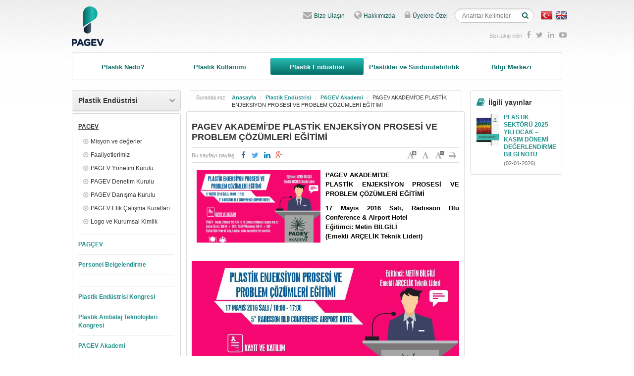

--- FILE ---
content_type: text/html; charset=UTF-8
request_url: https://pagev.org/pagev-akademi-de-plastik-enjeksiyon-prosesi-ve-problem-cozumleri-egitimi
body_size: 6910
content:
<!DOCTYPE html>
<html lang='tr' itemscope itemtype="http://schema.org/Article">
<head>
	<meta charset="utf-8">
    <link rel="canonical" href="https://pagev.org/pagev-akademi-de-plastik-enjeksiyon-prosesi-ve-problem-cozumleri-egitimi">
	<meta http-equiv="X-UA-Compatible" content="IE=edge">
	<meta name="description" content="">
	<meta name="keywords" content="">
	<meta name="Robots" content="index, follow">
	<link rel="shortcut icon" href="/themes/classic/styles/images/favicon.ico">
	<meta name="author" content="Vidco">
    <meta name="google-site-verification" content="h7ZIM18_uaUJJbMQzdBNJ9CRQ1cf2ntOr4Js9eJhwtQ">
	<meta name="cf-2fa-verify" content="pB3xZN9yX3AO4NeL">

    <!-- Social Media Tags-->
    <meta property="og:title" content="PAGEV - PAGEV">
    <meta property="og:locale" content="tr_TR">
    <meta property="og:type" content="website">
    <meta property="og:url" content="https://pagev.org/pagev-akademi-de-plastik-enjeksiyon-prosesi-ve-problem-cozumleri-egitimi">
    <meta property="og:description" content="">
    <meta property="og:site_name" content="PAGEV">

    <!--twitter-->
    <meta property="twitter:card" content="">
    <meta name="twitter:site" content="PAGEV1989">
    <title>PAGEV - PAGEV AKADEMİ'DE PLASTİK ENJEKSİYON PROSESİ VE PROBLEM ÇÖZÜMLERİ EĞİTİMİ</title>

	<!-- Css -->
	<link rel="stylesheet" href="/themes/classic/styles/css/style.css?v56">
    <link rel="stylesheet" media="print" href="/themes/classic/styles/css/print.css">

	<!-- Js Core -->
	<script src="/themes/classic/styles/js/libs/modernizr.js"></script>
	<script src="/themes/classic/styles/js/libs/jquery-1.11.2.min.js"></script>
	<script src="/themes/classic/styles/js/libs/jquery-migrate-1.2.1.min.js"></script>
    <script>
  (function(i,s,o,g,r,a,m){i['GoogleAnalyticsObject']=r;i[r]=i[r]||function(){
  (i[r].q=i[r].q||[]).push(arguments)},i[r].l=1*new Date();a=s.createElement(o),
  m=s.getElementsByTagName(o)[0];a.async=1;a.src=g;m.parentNode.insertBefore(a,m)
  })(window,document,'script','https://www.google-analytics.com/analytics.js','ga');

  ga('create', 'UA-82183857-1', 'auto');
  ga('send', 'pageview');

</script>
<meta name="facebook-domain-verification" content="jwr1vz4p6gggobfl1kwm2xc9fwtlmr" />

    <!-- Facebook Pixel Code -->
    <script>
        !function (f, b, e, v, n, t, s) {
            if (f.fbq) return;
            n = f.fbq = function () {
                n.callMethod ?
                    n.callMethod.apply(n, arguments) : n.queue.push(arguments)
            };
            if (!f._fbq) f._fbq = n;
            n.push = n;
            n.loaded = !0;
            n.version = '2.0';
            n.queue = [];
            t = b.createElement(e);
            t.async = !0;
            t.src = v;
            s = b.getElementsByTagName(e)[0];
            s.parentNode.insertBefore(t, s)
        }(window, document, 'script',
            'https://connect.facebook.net/en_US/fbevents.js');
        fbq('init', '211833769374992');
        fbq('track', 'PageView');
    </script>
    <noscript><img height="1" width="1" style="display:none" src="https://www.facebook.com/tr?id=211833769374992&ev=PageView&noscript=1"/></noscript>
    <!-- End Facebook Pixel Code -->

    <!-- Facebook Pixel Code -->
    <script>
        !function (f, b, e, v, n, t, s) {
            if (f.fbq) return;
            n = f.fbq = function () {
                n.callMethod ?
                    n.callMethod.apply(n, arguments) : n.queue.push(arguments)
            };
            if (!f._fbq) f._fbq = n;
            n.push = n;
            n.loaded = !0;
            n.version = '2.0';
            n.queue = [];
            t = b.createElement(e);
            t.async = !0;
            t.src = v;
            s = b.getElementsByTagName(e)[0];
            s.parentNode.insertBefore(t, s)
        }(window, document, 'script',
            'https://connect.facebook.net/en_US/fbevents.js');
        fbq('init', '1469250793186029');
        fbq('track', 'PageView');
    </script>
    <noscript><img height="1" width="1" style="display:none"
                   src="https://www.facebook.com/tr?id=1469250793186029&ev=PageView&noscript=1" /></noscript>
    <!-- End Facebook Pixel Code -->

	<!-- Google Tag Manager -->
	<script>(function(w,d,s,l,i){w[l]=w[l]||[];w[l].push({'gtm.start':
	new Date().getTime(),event:'gtm.js'});var f=d.getElementsByTagName(s)[0],
	j=d.createElement(s),dl=l!='dataLayer'?'&l='+l:'';j.async=true;j.src=
	'https://www.googletagmanager.com/gtm.js?id='+i+dl;f.parentNode.insertBefore(j,f);
	})(window,document,'script','dataLayer','GTM-NS5N86L');</script>
	<!-- End Google Tag Manager -->
</head>

<body>
<!-- Google Tag Manager (noscript) -->
<noscript><iframe src="https://www.googletagmanager.com/ns.html?id=GTM-NS5N86L"
height="0" width="0" style="display:none;visibility:hidden"></iframe></noscript>
<!-- End Google Tag Manager (noscript) -->

<div class="header">
	<div class="container">
		<div class="pull-left">
			<h1 class="logo">
				<a href="https://pagev.org">PAGEV</a>
				<span></span>
			</h1>
		</div>
		<div class="main-menu">
			<div class="header-columns">
				<ul class="menu">
					<li><a href="/bize-ulasin"><i class="fa fa-envelope"></i>Bize Ulaşın</a></li>
					<li><a href="/hakkimizda"><i class="fa fa-globe"></i>Hakkımızda</a></li>
					<li><a href="/uyelere-ozel"><i class="fa fa-lock"></i>Üyelere Özel</a></li>
                    
				</ul>
				<div class="site-search">
					<div class="search-bar">
						<form id="search-form" method="POST" action="#"><input placeholder="Anahtar Kelimeler" buttonClass="search-submit" buttonText="&lt;i class=&#039;fa fa-search&#039;&gt;&lt;/i&gt;" onkeyup="if (event.keyCode == 13) {func_697850ce30d24()}" class="search-query form-control" type="text" value="" name="searchQuery" id="searchQuery" /><input type="hidden" value="static/search" name="targetView" id="targetView" /><button onclick="func_697850ce30d24()" class="search-submit btn btn-default" name="yt0" type="button"><i class='fa fa-search'></i></button></form><script type='text/javascript'>function func_697850ce30d24(){
        var frm = document.getElementById('search-form') || null;
        if(frm) {
            var query = encodeURIComponent(document.getElementById('searchQuery').value);
            var query = query.replace(/%C3%A7/g,'c');
            var query = query.replace(/%C3%87/g,'c');
            var query = query.replace(/%C5%9F/g,'s');
            var query = query.replace(/%C5%9E/g,'S');
            var query = query.replace(/%C4%9F/g,'g');
            var query = query.replace(/%C4%9E/g,'G');
            var query = query.replace(/%C3%B6/g,'o');
            var query = query.replace(/%C3%96/g,'O');
            var query = query.replace(/%C3%BC/g,'u');
            var query = query.replace(/%C3%9C/g,'U');
            var query = query.replace(/%C4%B0/g,'I');
            var query = query.replace(/%C4%B1/g,'i');
            frm.action = '/site/search'+'/'+query;
            //frm.submit();
            window.location.href = frm.action;
        }
    }</script>
					</div>
				</div>
				<div class="lang-switcher">
					<ul>
						<li class='lang-tr'><a href='/site/lang/tr' title='Türkçe'></a></li><li class='lang-en'><a href='/site/lang/en' title='English'></a></li>
					</ul>
				</div>
			</div>
			<div class="clearfix"></div>
			<div class="social-media">
				<span>Bizi takip edin</span>
				<ul>
					<li><a href="https://www.facebook.com/pagev/?fref=ts" target="_blank"><i class="fa fa-facebook"></i></a></li>
					<li><a href="https://twitter.com/pagev1989" target="_blank"><i class="fa fa-twitter"></i></a></li>
					<li><a href="https://www.linkedin.com/company/pagev-turkish-plastics-manufacturers-research-development-&-educational-foundation" target="_blank"><i class="fa fa-linkedin"></i></a></li>
					<li><a href="" target="_blank"><i class="fa fa-google-plus"></i></a></li>
					<li><a href="https://www.youtube.com/user/PAGEV1989" target="_blank"><i class="fa fa-youtube-play"></i></a></li>
				</ul>
			</div>
		</div>
	</div>
</div>

<div class="content">
	<div class="container">
		<div class="page-navigation">
	<ul class="clearfix">
		<li><a href="/plastik-nedir">Plastik Nedir?</a>
			<ul>
				<li><a href="/tarihce">Tarihçe</a></li>
				<li><a href="/plastik-nasil-uretilir">Plastikler Nasıl Üretilir?</a></li>
				<li><a href="/plastik-cesitleri">Plastik Çeşitleri</a></li>
				<li><a href="/geri-donusum-geri-kazanim">Geri Dönüşüm & Geri Kazanım</a></li>
				<li><a href="/inovasyon">İnovasyon</a></li>
			</ul>
		</li>
		<li><a href="/plastik-kullanimi">Plastik Kullanımı</a>
			<ul>
				<li><a href="/ambalaj">Ambalaj</a></li>
				<li><a href="/yapi-insaat">Yapı & İnşaat</a></li>
				<li><a href="/ulasim"> Ulaşım</a></li>
				<li><a href="/elektrik-elektronik">Elektrik & Elektronik</a></li>
                <li><a href="/tarim">Tarım</a></li>
                <li><a href="/medikal-saglik">Sağlık</a></li>
                <li><a href="/spor-hobi-tasarim">Spor, Hobi, Tasarım</a></li>
			</ul> 
		</li>
		<li><a href="/plastik-endustrisi">Plastik Endüstrisi</a>
			<ul>
				<li><a href="/pagev">PAGEV</a></li>
				<li><a target="_blank" href="http://www.pagcev.org">PAGÇEV</a></li>
                <li><a target="_blank" href="http://www.voctest.pagev.org.tr">Personel Belgelendirme</a></li>
				<li><a href="#"></a></li>
				<li><a target="_blank" href="https://www.endustri.turkishpic.com/">Plastik Endüstrisi Kongresi</a></li>
				<li><a target="_blank" href="https://www.ambalaj.turkishpic.com/">Plastik Ambalaj Teknolojileri Kongresi</a></li>
				<li><a href="/pagev-akademi">PAGEV Akademi</a></li>
				<li><a href="/projelerimiz">Projelerimiz</a></li>
				<li><a href="/okullarimiz">Okullarımız</a></li>
				<li><a href="/uyelerimiz">Üyelerimiz</a></li>
				<li><a href="/bakis-acimiz">Bakış Açımız</a></li>
				<li><a href="/pazar-ve-ekonomik-rakamlar">Pazar ve Ekonomik Rakamlar</a></li>
				<li><a href="/standardizasyon">Standardizasyon</a></li>
				<li><a href="/etkinlikler">Etkinlikler</a></li>
				<li><a href="/deger-zinciri">Değer Zinciri</a></li>
			</ul>
		</li>
        <li><a href="/plastikler-ve-surdurulebilirlik">Plastikler ve Sürdürülebilirlik</a>
			<ul>
				<li><a href="/dongusel-ekonomi">Döngüsel Ekonomi</a></li>
				<li><a href="/tuketici-koruma">Tüketici Koruma</a></li>
				<li><a href="/iklim-koruma">İklim Koruma</a></li>
				<li><a href="/atik-yonetimi">Atık Yönetimi</a></li>
				<li><a href="/enerji-tasarrufu">Enerji Tasarrufu</a></li>
				<li><a href="/yasam-dongusu-dusuncesi">Yaşam Döngüsü Düşüncesi</a></li>
				<li><a href="/deniz-atiklari">Deniz Atıkları</a></li>
			</ul>
		</li>
		<li><a href="/bilgi-merkezi">Bilgi Merkezi</a>
			<ul>
				<li><a href="/haberler">Haberler</a></li>
				<li><a href="/basin-bultenleri">Basın Bültenleri</a></li>
				<li><a href="/yayinlar">Yayınlar</a></li>
				<li><a href="/pagev-dergi">PAGEV Dergi</a></li>
				<li><a href="/film-fotograf-galerisi">Film & Fotoğraf Galerisi</a></li>
				<li><a href="/uyelere-ozel">Üyelere Özel</a></li>
				<li><a href="/pagev-tv">PAGEV TV</a></li>
			</ul>
		</li>
	</ul>
</div>
		<div class="page-wrapper">
			<div class="left-sidebar">
				<div class="sidebar-menu">
	<h3><a href="/plastik-endustrisi">Plastik Endüstrisi</a></h3>
	<ul>
		<li class=''><a href="/pagev">PAGEV</a>
			<ul>
				<li class=''><a href="/misyon-ve-degerler">Misyon ve değerler</a></li>
				<li class=''><a href="/faaliyetlerimiz">Faaliyetlerimiz</a></li>
				<li class=''><a href="/pagev-yonetim-kurulu">PAGEV Yönetim Kurulu</a></li>
				<li class=''><a href="/pagev-denetim-kurulu">PAGEV Denetim Kurulu</a></li>
				<li class=''><a href="/pagev-danisma-kurulu">PAGEV Danışma Kurulu</a></li>
				<li class=''><a href="/pagev-etik-calisma-kurallari">PAGEV Etik Çalışma Kuralları</a></li>
				<li class=''><a href="/logo-ve-kurumsal-kimlik">Logo ve Kurumsal Kimlik</a></li>
			</ul>
		</li>
        <li><a target="_blank" href="http://www.pagcev.org">PAGÇEV</a></li>
        <li><a target="_blank" href="http://www.voctest.pagev.org.tr">Personel Belgelendirme</a></li>
		<li class=''><a href="#"></a></li>
        <li><a target="_blank" href="https://www.endustri.turkishpic.com/">Plastik Endüstrisi Kongresi</a></li>
        <li><a target="_blank" href="https://www.ambalaj.turkishpic.com/">Plastik Ambalaj Teknolojileri Kongresi</a></li>
        <li><a href="/pagev-akademi">PAGEV Akademi</a></li>
	 	<li class=''><a href="/projelerimiz">Projelerimiz</a>
			<ul>
				<li class=''><a href="/voc-test">VOC-TEST Merkezi</a></li>
				<li class=''><a href="/chemical-movetech">Chemical Movetech</a></li>
				<li class=''><a href="/iyi-supurme-operasyonu">İyi Süpürme Hareketi (Operation Clean Sweep)</a></li>
				<li><a target="_blank" href="http://www.mutlubaliklar.com">WFO Türkiye</a></li>
                                <li class=''><a href="/more">MORE</a></li>
			</ul>
		</li>
	 	<li class=''><a href="/okullarimiz">Okullarımız</a>
			<ul>
				<li class=''><a href="/kucukcekmece-pagev-mesleki-ve-teknik-anadolu-lisesi">Küçükçekmece PAGEV Mesleki ve Teknik Anadolu Lisesi</a></li>
				<li class=''><a href="/gebze-pagev-mesleki-ve-teknik-anadolu-lisesi">Gebze PAGEV Mesleki ve Teknik Anadolu Lisesi</a></li>
			</ul>
		</li>
		<li class=''><a href="/uyelerimiz">Üyelerimiz</a></li>
		<li class=''><a href="/bakis-acimiz">Bakış Açımız</a></li>
		<li class=''><a href="/pazar-ve-ekonomik-rakamlar">Pazar ve Ekonomik Rakamlar</a></li>
		<li class=''><a href="/standardizasyon">Standardizasyon</a></li>
		<li class=''><a href="/etkinlikler">Etkinlikler</a></li>
		<li class=''><a href="/deger-zinciri">Değer Zinciri</a></li>
	</ul>
</div>
<script type="text/javascript">
	$(function(){
		$('.page-navigation > ul > li').eq(2).addClass('active');
	});
</script>

				<div class="sidebar-banners">
	
</div>
			</div>
			<div class="middle-column">
				<div class="breadcrumb">
					<span>Buradasınız:</span>
					<ul>
						<li><a href="https://pagev.org">Anasayfa</a></li>
						<li><a href="/plastik-endustrisi">Plastik Endüstrisi</a></li>
						<li><a href="/pagev-akademi">PAGEV Akademi</a></li>
						<li class="current-page"><a href="/pagev-akademi-de-plastik-enjeksiyon-prosesi-ve-problem-cozumleri-egitimi">PAGEV AKADEMİ'DE PLASTİK ENJEKSİYON PROSESİ VE PROBLEM ÇÖZÜMLERİ EĞİTİMİ</a></li>
					</ul>
				</div>
				<div class="page-inner page-news-detail">
					<h2 class="page-title">PAGEV AKADEMİ'DE PLASTİK ENJEKSİYON PROSESİ VE PROBLEM ÇÖZÜMLERİ EĞİTİMİ</h2>
					<div class="page-header">
						<div class="share-icons">
	<ul>
		<li><span>Bu sayfayı paylaş</span></li>
		<li>
			<a href="#"
				data-type="facebook"
				data-url="https://pagev.org/pagev-akademi-de-plastik-enjeksiyon-prosesi-ve-problem-cozumleri-egitimi"
				data-title="PAGEV"
				data-description=""
				data-media="https://pagev.org/themes/classic/styles/images/logo.png"
				class="btn-share btn-facebook"></a>
		</li>
		<li>
			<a href="#"
				data-type="twitter"
				data-url="https://pagev.org/pagev-akademi-de-plastik-enjeksiyon-prosesi-ve-problem-cozumleri-egitimi"
				data-via="PAGEV1989"
				data-description=""
				class="btn-share btn-twitter"></a>
		</li>
		<li>
			<a href="#"
				data-type="linkedin"
				data-url="https://pagev.org/pagev-akademi-de-plastik-enjeksiyon-prosesi-ve-problem-cozumleri-egitimi"
				data-title="PAGEV"
				data-description=""
				class="btn-share btn-linkedin"></a>
		</li>
		<li>
			<a href="#"
				data-type="googleplus"
				data-url="https://pagev.org/pagev-akademi-de-plastik-enjeksiyon-prosesi-ve-problem-cozumleri-egitimi"
				data-description=""
				class="btn-share btn-googleplus"></a>
		</li>
	</ul>
</div>
						<div class="page-tools">
	<ul>
		<li><a href="#" class="fsc-button fsc-plus" title="Yazı boyutunu arttır" data-toggle="tooltip"></a></li>
		<li><a href="#" class="fsc-button fsc-default" title="Yazı tipi boyutunu sıfırlayın" data-toggle="tooltip"></a></li>
		<li><a href="#" class="fsc-button fsc-minus" title="Yazı boyutunu azaltır" data-toggle="tooltip"></a></li>
		<li><a href="#" class="page-print" title="Bu sayfayı yazdır" data-toggle="tooltip"></a></li>
	</ul>
</div>
					</div>
					<div class="page-text">
						<p style="text-align: justify;"><span style="font-size: 10pt;"><strong><img style="margin-right: 10px; margin-left: 10px;" src="/upload/files/photos/600_1201652174718.jpg" alt="" width="250" />PAGEV AKADEMİ'DE</strong></span><br /><span style="font-size: 10pt;"><strong>PLASTİK ENJEKSİYON PROSESİ VE PROBLEM &Ccedil;&Ouml;Z&Uuml;MLERİ EĞİTİMİ</strong></span></p>
<p style="text-align: justify;"><span style="font-size: 10pt;"><strong>17 Mayıs 2016 Salı, Radisson Blu Conference &amp; Airport Hotel</strong></span><br /><span style="font-size: 10pt;"><strong>Eğitimci: Metin BİLGİLİ</strong></span><br /><span style="font-size: 10pt;"><strong>(Emekli AR&Ccedil;ELİK Teknik Lideri)<br /></strong></span><img src="/upload/files/photos/METIN%20BILGILI%20EGITIM.jpg" alt="" width="700" /></p>
<p style="text-align: justify;">&nbsp;</p>
<p style="text-align: justify;"><span style="font-size: 10pt;">G&uuml;n&uuml;m&uuml;zde, Plastik Enjeksiyon tekniği ile imalat s&uuml;re&ccedil;lerinde, işleme prosesini iyi bilmek, imal edilecek &uuml;r&uuml;n&uuml;n kalitesi ve maliyetleri &uuml;zerinde direkt etkilidir. Enjeksiyon prosesi ile imalat yapan işletmelerin genelinde, enjeksiyon prosesi ile birlikte kullanılan hammaddenin karakteristik &ouml;zelliklerinin teorisine hakim olunmaması sonucunda istenilen kaliteye anlaşılamamakta, hatalı &uuml;r&uuml;nlerdeki duruşlardan &ouml;t&uuml;r&uuml; makinelerin &ccedil;alışma kapasiteleri d&uuml;şmekte bu nedenle işletmeler i&ccedil;in prestij, zaman ve para kaybına yol a&ccedil;maktadır.</span></p>
<p style="text-align: justify;"><span style="font-size: 10pt;">T&uuml;rk Plastik Sanayicileri Araştırma, Geliştirme ve Eğitim Vakfı (PAGEV), eğitim misyonu kapsamında kurduğu PAGEV Akademi ile proseste verimliliği sağlamak, y&uuml;ksek maliyetleri d&uuml;ş&uuml;rmek, kaliteli &uuml;r&uuml;n elde etmek, karşılaşılan sorunların doğru ve zamanında &ccedil;&ouml;z&uuml;lmesini sağlamak amacıyla, eğitimlerini hayata ge&ccedil;irmiştir.</span></p>
<p style="text-align: justify;"><span style="font-size: 10pt;">PAGEV Akademi'de PLASTİK ENJEKSİYON PROSESİ VE PROBLEM &Ccedil;&Ouml;Z&Uuml;MLERİ EĞİTİMİ, uzun yıllar AR&Ccedil;ELİK Teknik Lideri g&ouml;revini s&uuml;rd&uuml;ren METİN BİLGİLİ'nin anlatımıyla 17 Mayıs 2016 Salı g&uuml;n&uuml; Radisson Blu Conference &amp; Airport Hotel&rsquo;de tam g&uuml;n &ouml;ğle yemekli olarak ger&ccedil;ekleşecek olup katılımcılara sertifika verilecektir.</span></p>
<p style="text-align: justify;"><span style="font-size: 10pt;">Eğitimin katılım &uuml;creti 300 TL + KDV olup, PAGEV &Uuml;yelerine &Ouml;zel 200 TL + KDV olarak belirlenmiştir. Katılım g&ouml;stermek isteyen sekt&ouml;r mensuplarımızın PAGEV - Canan ERDOĞAN 0212 425 13 13 (<a href="/cdn-cgi/l/email-protection" class="__cf_email__" data-cfemail="adceccc3ccc383c8dfc9c2caccc3edddcccac8db83c2dfca83d9df">[email&#160;protected]</a>) ile iletişime ge&ccedil;meleri yeterli olacaktır.</span></p>
<p style="text-align: justify;"><span style="font-size: 10pt;"><img src="/upload/files/photos/AKADEMI%20TAKVIM.jpg" alt="" width="700" /></span></p>
						<div class="clearfix"></div>
						<div class="tags-wrapper clearfix">
							<h4>Etiketler</h4>
							<div class="tags-lists">
								
							</div>
						</div>
					</div>
					<a href="#" class="scroll-top">Sayfa başına dön</a>
				</div>
			</div>
			<div class="right-sidebar">
				<div class="related-publications">
	<h4>İlgili yayınlar</h4>
	<ul class="clearfix">
		<li><img src="https://pagev.org/upload/image/20260102091019.jpg" alt=""><div class="list-text"><a href="https://pagev.org/plastik-sektoru-2025-yili-ocak-kasim-donemi-degerlendirme-bilgi-notu">PLASTİK SEKTÖRÜ 2025 YILI OCAK – KASIM DÖNEMİ DEĞERLENDİRME BİLGİ NOTU</a><span class="date">(02-01-2026)</span></div></li>
	</ul>
</div>
				<div class="sidebar-banners">
	
</div>
			</div>
		</div>
	</div>
</div>
<script data-cfasync="false" src="/cdn-cgi/scripts/5c5dd728/cloudflare-static/email-decode.min.js"></script><script type="text/javascript">
	$(function(){
		$('.page-navigation > ul > li').eq(2).addClass('active');
		$('.sidebar-menu > ul > li').eq(0).addClass('active');
	});
</script>
<div class="footer">
	<div class="container">
		<div class="banner-blocks clearfix">
			<div class="banner-block">
				<a href="http://www.voctest.pagev.org.tr/" target="_blank"><img src="/upload/image/20160613084530.gif" alt="" /></a>
			</div>
			<div class="banner-block">
				<a href="http://pagcev.org/" target="_blank"><img src="/upload/image/20160613141249.gif" alt="" /></a>
			</div>
		</div>
		<div class="banner-blocks clearfix">
			<div class="banner-block one-column-banner">
				<a href="https://plasteurasia.com/" target="_blank"><img src="/upload/image/20260107125443.jpg" alt="" /></a>
			</div>
		</div>
		<div class="our-partners clearfix">
			<h4>Partnerlerimiz</h4>
			<a href="http://www.plasticsconverters.eu" target="_blank" class="logo-eupc"></a>
			<a href="http://www.plasticseurope.org" target="_blank" class="logo-plastics-europe"></a>
			<a href="http://www.wastefreeoceans.eu/" target="_blank" class="logo-wfo"></a>
			<a href="http://www.iveta.org/" target="_blank" class="logo-iveta"></a>
			<!--<a href="http://www.turkak.org.tr" target="_blank" class="logo-turkak"></a>-->

		</div>
		<div class="bottom-info clearfix">
			<div class="copyright">
				<span><strong>&copy; 2018 PAGEV</strong> - Türk Plastik Sanayicileri Araştırma Geliştirme ve Eğitim Vakfı. Tüm hakları saklıdır.</span>
			</div>
			<div class="copyright footer-links" style="margin-left:20px">
				<a href="/gizlilik-ilkesi">Gizlilik İlkesi</a>
			</div>
			<a href="http://www.vidco.com.tr" class="vidco" target="_blank" title="Vidco">Vidco</a>
		</div>
	</div>
</div>
<!-- Js -->
<script src="/themes/classic/styles/js/libs/bootstrap.min.js"></script>
<script src="/themes/classic/styles/js/libs/jquery.easing.min.js"></script>
<script src="/themes/classic/styles/js/libs/jquery.bxslider.min.js"></script>
<script src="/themes/classic/styles/js/libs/jquery.fancybox.pack.js"></script>
<script src="/themes/classic/styles/js/libs/moment.min.js"></script>
<script src="/themes/classic/styles/js/libs/moment.tr.js"></script>
<script src="/themes/classic/styles/js/libs/link-active.js"></script>
<script src="/themes/classic/styles/js/libs/social.share.js"></script>
<script src="/themes/classic/styles/js/libs/fontsize.changer.js"></script>
<script src="/themes/classic/styles/js/libs/jquery.cookie.min.js"></script>
<script src="/themes/classic/styles/js/main.js?v22"></script>
<script type="text/javascript">
    /* <![CDATA[ */
    var google_conversion_id = 814617706;
    var google_custom_params = window.google_tag_params;
    var google_remarketing_only = true;
    /* ]]> */
</script>
<script type="text/javascript" src="//www.googleadservices.com/pagead/conversion.js">
</script>
<noscript>
	<div style="display:inline;">
		<img height="1" width="1" style="border-style:none;" alt="" src="//googleads.g.doubleclick.net/pagead/viewthroughconversion/814617706/?guid=ON&amp;script=0"/>
	</div>
</noscript>
<script defer src="https://static.cloudflareinsights.com/beacon.min.js/vcd15cbe7772f49c399c6a5babf22c1241717689176015" integrity="sha512-ZpsOmlRQV6y907TI0dKBHq9Md29nnaEIPlkf84rnaERnq6zvWvPUqr2ft8M1aS28oN72PdrCzSjY4U6VaAw1EQ==" data-cf-beacon='{"version":"2024.11.0","token":"34a3415b0cc548ddb80c5a3e150635d4","r":1,"server_timing":{"name":{"cfCacheStatus":true,"cfEdge":true,"cfExtPri":true,"cfL4":true,"cfOrigin":true,"cfSpeedBrain":true},"location_startswith":null}}' crossorigin="anonymous"></script>
</body>
</html>


--- FILE ---
content_type: text/css
request_url: https://pagev.org/themes/classic/styles/css/style.css?v56
body_size: 11738
content:
@charset "utf-8";@import url(font-awesome.min.css);@import url(animate.min.css);@import url(jquery.bxslider.css);@import url(jquery.qtip.css);@import url(fancybox/jquery.fancybox.css);html{font-family:sans-serif;-webkit-text-size-adjust:100%;-ms-text-size-adjust:100%;-webkit-tap-highlight-color:transparent}body{font-family:Arial,Helvetica,sans-serif;background:url(../images/bg-rpx.png) repeat-x 0 0;font-size:12px;margin:0;color:#000}article,aside,details,figcaption,figure,footer,header,hgroup,main,menu,nav,section,summary{display:block}audio,canvas,progress,video{display:inline-block;vertical-align:baseline}a{background-color:transparent;color:inherit}a:focus,a:hover{text-decoration:underline;outline:0}ol,ul{list-style:none}table{border-collapse:collapse;border-spacing:0;width:100%;max-width:100%;margin:10px 0;font-size:inherit;font-style:inherit}table tr td,table tr th{vertical-align:top}textarea{resize:vertical}b,strong{font-weight:700}dfn{font-style:italic}h1{margin:.67em 0;font-size:2em}mark{color:#000;background:#ff0}small{font-size:80%}sub,sup{position:relative;font-size:75%;line-height:0;vertical-align:baseline}sup{top:-.5em}sub{bottom:-.25em}img{border:0;vertical-align:middle}svg:not(:root){overflow:hidden}figure{margin:1em 40px}hr{height:0;-webkit-box-sizing:content-box;-moz-box-sizing:content-box;box-sizing:content-box}pre{overflow:auto}code,kbd,pre,samp{font-family:monospace,monospace;font-size:1em}button,input,optgroup,select,textarea{margin:0;font:inherit;color:inherit}button{overflow:visible}button,select{text-transform:none}input{line-height:normal}input[type=checkbox],input[type=radio]{-webkit-box-sizing:border-box;-moz-box-sizing:border-box;box-sizing:border-box;padding:0;margin:4px 0 0;line-height:normal}*{-webkit-box-sizing:border-box;-moz-box-sizing:border-box;box-sizing:border-box}:after,:before{-webkit-box-sizing:border-box;-moz-box-sizing:border-box;box-sizing:border-box}.breadcrumb:after,.breadcrumb:before,.clearfix:after,.clearfix:before,.container:after,.container:before,.content:after,.content:before,.featured-boxes:after,.featured-boxes:before,.footer:after,.footer:before,.form-horizontal .form-group:after,.form-horizontal .form-group:before,.main-menu:after,.main-menu:before,.page-gallery:after,.page-gallery:before,.page-header:after,.page-header:before,.page-text:after,.page-text:before,.page-wrapper:after,.page-wrapper:before,.pagination:after,.pagination:before,.tab-links:after,.tab-links:before{display:table;content:" "}.breadcrumb:after,.clearfix:after,.container:after,.content:after,.featured-boxes:after,.footer:after,.form-horizontal .form-group:after,.main-menu:after,.page-gallery:after,.page-header:after,.page-text:after,.page-wrapper:after,.pagination:after,.tab-links:after{clear:both}.img-responsive{display:block;max-width:100%;height:auto}.img-rounded{border-radius:6px}.img-thumbnail{padding:4px;line-height:1.42857143;background-color:#fff;border:1px solid #ddd;border-radius:4px;-webkit-transition:all .2s ease-in-out;-o-transition:all .2s ease-in-out;transition:all .2s ease-in-out;display:inline-block;max-width:100%;height:auto}.img-circle{border-radius:50%}hr{margin-top:20px;margin-bottom:20px;border:0;border-top:1px solid #eee}.popup-block{display:none}.popup-block p{margin:0}.sr-only{position:absolute;width:1px;height:1px;margin:-1px;padding:0;overflow:hidden;clip:rect(0,0,0,0);border:0}.sr-only-focusable:active,.sr-only-focusable:focus{position:static;width:auto;height:auto;margin:0;overflow:visible;clip:auto}[role=button]{cursor:pointer}.form-control{display:block;width:100%;height:auto;padding:7px 12px;font-size:12px;line-height:normal;color:#555;background:#fff;border:1px solid #ddd;border-radius:3px;-webkit-transition:border-color ease-in-out .15s;-o-transition:border-color ease-in-out .15s;transition:border-color ease-in-out .15s}.form-control:focus{border-color:#aaa;outline:0}.form-control[disabled],.form-control[readonly],fieldset[disabled] .form-control{background-color:#eee;opacity:1}.form-control[disabled],fieldset[disabled] .form-control{cursor:not-allowed}textarea.form-control{height:auto}.form-group{margin-bottom:15px}.form-group label{display:inline-block;max-width:100%;margin-bottom:5px;font-weight:700}.checkbox,.radio{position:relative;display:block;margin-top:10px;margin-bottom:10px}.checkbox label,.radio label{min-height:20px;padding-left:20px;margin-bottom:0;font-weight:400;cursor:pointer}.checkbox input[type=checkbox],.checkbox-inline input[type=checkbox],.radio input[type=radio],.radio-inline input[type=radio]{position:absolute;margin-left:-20px}.checkbox+.checkbox,.radio+.radio{margin-top:-5px}.checkbox-inline,.radio-inline{position:relative;display:inline-block;padding-left:20px;margin-bottom:0;vertical-align:middle;font-weight:400;cursor:pointer}.checkbox-inline+.checkbox-inline,.radio-inline+.radio-inline{margin-top:0;margin-left:10px}fieldset[disabled] input[type=checkbox],fieldset[disabled] input[type=radio],input[type=checkbox].disabled,input[type=checkbox][disabled],input[type=radio].disabled,input[type=radio][disabled]{cursor:not-allowed}.checkbox-inline.disabled,.radio-inline.disabled,fieldset[disabled] .checkbox-inline,fieldset[disabled] .radio-inline{cursor:not-allowed}.checkbox.disabled label,.radio.disabled label,fieldset[disabled] .checkbox label,fieldset[disabled] .radio label{cursor:not-allowed}.form-horizontal .checkbox,.form-horizontal .checkbox-inline,.form-horizontal .radio,.form-horizontal .radio-inline{margin-top:0;margin-bottom:0;padding-top:7px}.form-horizontal .checkbox,.form-horizontal .radio{min-height:27px}.form-horizontal .form-group{margin-left:-15px;margin-right:-15px}input[type=checkbox].cs-checkbox{position:absolute;z-index:-1000;left:-1000px;overflow:hidden;clip:rect(0 0 0 0);height:1px;width:1px;margin:-1px;padding:0;border:0}input[type=checkbox].cs-checkbox+label.cs-label{padding:2px 3px 2px 22px;height:17px;display:inline-block;line-height:normal;background-repeat:no-repeat;background-position:0 0;font-size:12px;vertical-align:middle;cursor:pointer}input[type=checkbox].cs-checkbox:checked+label.cs-label{background-position:0 -17px}label.cs-label{background-image:url(../images/cs-checkbox.png);-webkit-touch-callout:none;-webkit-user-select:none;-khtml-user-select:none;-moz-user-select:none;-ms-user-select:none;user-select:none}.link-btn,.register-btn,.submit-btn{display:inline-block;color:#fff!important;padding:8px 15px 6px 15px;margin-bottom:0;font-size:12px;font-weight:400;line-height:normal;text-align:center;white-space:nowrap;vertical-align:middle;-ms-touch-action:manipulation;touch-action:manipulation;cursor:pointer;text-decoration:none;-webkit-user-select:none;-moz-user-select:none;-ms-user-select:none;user-select:none;background:#26bcb4;background:-moz-linear-gradient(top,#26bcb4 0,#076e67 100%);background:-webkit-linear-gradient(top,#26bcb4 0,#076e67 100%);background:linear-gradient(to bottom,#26bcb4 0,#076e67 100%);-webkit-border-radius:3px;-moz-border-radius:3px;border-radius:3px;border:1px solid #11867f;-webkit-box-shadow:inset 0 1px 0 0 #19e0d5,0 1px 0 #08615b;-moz-box-shadow:inset 0 1px 0 0 #19e0d5,0 1px 0 #08615b;box-shadow:inset 0 1px 0 0 #19e0d5,0 1px 0 #08615b}.link-btn .fa,.register-btn .fa,.submit-btn .fa{margin:0 3px 0 0}.link-btn:focus,.link-btn:hover,.register-btn:focus,.register-btn:hover,.submit-btn:focus,.submit-btn:hover{outline:0;text-decoration:none;background:#23b4ac;background:-moz-linear-gradient(top,#23b4ac 0,#0e8c86 100%);background:-webkit-linear-gradient(top,#23b4ac 0,#0e8c86 100%);background:linear-gradient(to bottom,#23b4ac 0,#0e8c86 100%);border-color:#17968e}.register-btn{margin-left:10px}.tooltip{position:absolute;z-index:1070;display:block;font-family:"Helvetica Neue",Helvetica,Arial,sans-serif;font-size:12px;font-weight:400;line-height:1.4;opacity:0}.tooltip.in{opacity:.9}.tooltip.top{margin-top:-3px;padding:5px 0}.tooltip.right{margin-left:3px;padding:0 5px}.tooltip.bottom{margin-top:3px;padding:5px 0}.tooltip.left{margin-left:-3px;padding:0 5px}.tooltip-inner{max-width:200px;padding:3px 8px;color:#fff;text-align:center;text-decoration:none;background-color:#000;border-radius:4px}.tooltip-arrow{position:absolute;width:0;height:0;border-color:transparent;border-style:solid}.tooltip.top .tooltip-arrow{bottom:0;left:50%;margin-left:-5px;border-width:5px 5px 0;border-top-color:#000}.tooltip.top-left .tooltip-arrow{bottom:0;right:5px;margin-bottom:-5px;border-width:5px 5px 0;border-top-color:#000}.tooltip.top-right .tooltip-arrow{bottom:0;left:5px;margin-bottom:-5px;border-width:5px 5px 0;border-top-color:#000}.tooltip.right .tooltip-arrow{top:50%;left:0;margin-top:-5px;border-width:5px 5px 5px 0;border-right-color:#000}.tooltip.left .tooltip-arrow{top:50%;right:0;margin-top:-5px;border-width:5px 0 5px 5px;border-left-color:#000}.tooltip.bottom .tooltip-arrow{top:0;left:50%;margin-left:-5px;border-width:0 5px 5px;border-bottom-color:#000}.tooltip.bottom-left .tooltip-arrow{top:0;right:5px;margin-top:-5px;border-width:0 5px 5px;border-bottom-color:#000}.tooltip.bottom-right .tooltip-arrow{top:0;left:5px;margin-top:-5px;border-width:0 5px 5px;border-bottom-color:#000}.clearfix:after,.clearfix:before{content:" ";display:table}.clearfix:after{clear:both}.center-block{display:block;margin-left:auto;margin-right:auto}.pull-right{float:right!important}.pull-left{float:left!important}.hide{display:none!important}.show{display:block!important}.invisible{visibility:hidden}.text-hide{font:0/0 a;color:transparent;text-shadow:none;background-color:transparent;border:0}.hidden{display:none!important}.affix{position:fixed}.btn:focus{outline:0}.help-block,.text-red{color:#e50000}.help-block{font-size:12px;padding:6px 0 5px 5px;display:inline-block}.block-table{display:table;width:100%;height:100%}.block-table .block-table-cell{display:table-cell;vertical-align:middle}.blank{display:block;height:0}.h10,.h20,.h30,.h40,.h50{width:100%;clear:both}.h10{height:20px}.h20{height:20px}.h30{height:30px}.h40{height:40px}.h50{height:50px}.alert{margin:0 0 15px 0}.container{width:990px;margin:0 auto;position:relative}.content,.footer,.header{position:relative}.header .logo{display: flex; flex-direction: row; align-items: flex-end;height:80px;float:left;background:url(../images/logo.png?v2) no-repeat 0 50%;margin:13px 0}.header .main-menu{position: absolute; right:0; top:0;} .header .pagev-voc-test{width:74px;height:80px;float:left;margin:10px 0 15px 25px}.header .logo a,.header .pagev-voc-test a{display:block;height:100%;text-indent:150%;white-space:nowrap;overflow:hidden}.header .logo span{color: #0e2240;font-size: 11px;} .header-columns{float:right;padding:6px 0 0}.menu{display:inline-block;margin:10px 0 0;padding:1px 0 0;font-size:12px;vertical-align:top}.menu li{display:inline-block;margin:0 8px;padding:0;line-height:30px}.menu li a{color:#0d5651;text-decoration:none}.menu li a:active,.menu li a:hover{text-decoration:underline}.menu li a .fa{color:#adadad;font-size:18px;vertical-align:-1px;margin:0 4px 0 0;text-shadow:0 1px 0 #fff}.site-search{position:relative;display:inline-block;width:160px;height:30px;margin:10px 6px 0 3px;vertical-align:top}.site-search input{display:block;width:100%;height:30px;background:#fff;border-radius:30px;color:#aaa;border:1px solid #c7c7c7;font-size:12px;padding:1px 30px 0 14px;box-shadow:inset 0 5px 5px -4px #d3d3d3,0 1px 0 0 #fff;-webkit-box-shadow:inset 0 5px 5px -4px #d3d3d3,0 1px 0 0 #fff;-moz-box-shadow:inset 0 5px 5px -4px #d3d3d3,0 1px 0 0 #fff;-o-box-shadow:inset 0 5px 5px -4px #d3d3d3,0 1px 0 0 #fff}.site-search .search-submit{position:absolute;top:0;right:0;width:36px;height:30px;text-align:center;font-size:14px;background:0 0;border:0;color:#0d5651;cursor:pointer}.site-search button:focus,.site-search input:focus{outline:0}.lang-switcher{display:inline-block;padding:3px 0 0;margin:10px 0 0;vertical-align:top;height:30px}.lang-switcher ul{display:block;margin:0;padding:0}.lang-switcher ul li{display:inline-block;margin:0 0 0 5px;width:24px;height:24px}.lang-switcher ul li.lang-tr{background:url(../images/lang_tr.png) no-repeat 0 0}.lang-switcher ul li.lang-en{background:url(../images/lang_en.png) no-repeat 0 0}.lang-switcher ul li a{display:block;width:100%;height:100%}.social-media{float:right;text-align:right;color:#adadad;font-size:11px;margin:15px 0 0}.social-media ul{display:inline-block;margin:0;padding:0}.social-media ul li{display:inline-block;margin:0;padding:0 1px 0 6px}.social-media ul li a{display:block;font-size:15px;color:#adadad;text-decoration:none}.social-media li .fa{text-shadow:0 1px 0 #fff}.social-media li a:active,.social-media li a:focus,.social-media li a:hover{color:#333}.navigation{margin:20px 0}.main-menu{display:block;margin:0 -10px;padding:0}.main-menu>li{display:block;float:left;position:relative;z-index:10;width:182px;height:36px;margin:0 10px;background:#26bcb4;background:-moz-linear-gradient(top,#26bcb4 0,#076e67 100%);background:-webkit-linear-gradient(top,#26bcb4 0,#076e67 100%);background:linear-gradient(to bottom,#26bcb4 0,#076e67 100%);-webkit-border-radius:3px;-moz-border-radius:3px;border-radius:3px;border:1px solid #11867f;-webkit-box-shadow:inset 0 1px 0 0 #19e0d5,0 1px 0 #0b4440;-moz-box-shadow:inset 0 1px 0 0 #19e0d5,0 1px 0 #0b4440;box-shadow:inset 0 1px 0 0 #19e0d5,0 1px 0 #0b4440}.main-menu>li:hover{background:#23b4ac;background:-moz-linear-gradient(top,#23b4ac 0,#0e8c86 100%);background:-webkit-linear-gradient(top,#23b4ac 0,#0e8c86 100%);background:linear-gradient(to bottom,#23b4ac 0,#0e8c86 100%);border-color:#17968e;border-bottom-left-radius:0;border-bottom-right-radius:0}.main-menu li a{text-decoration:none}.main-menu>li>a{display:block;line-height:36px;text-align:center;color:#fff;position:relative;z-index:15}.main-menu>li>ul{display:none;background:#f4f4f4;border:1px solid #d7d7d7;border-top:0;border-bottom-left-radius:3px;border-bottom-right-radius:3px;line-height:1.32;padding:8px 10px;position:absolute;top:34px;left:-1px;z-index:10;width:182px}.main-menu li ul li{display:block;position:relative;padding:4px 0 4px 10px}.main-menu li ul li:before{position:absolute;top:4px;left:0;display:block;content:"\f105";font:normal normal normal 13px/1 FontAwesome;text-rendering:auto;-webkit-font-smoothing:antialiased;-moz-osx-font-smoothing:grayscale;transform:translate(0,0)}.main-menu li ul li a{display:inline-block;font-weight:700}.main-menu li ul li a:hover{text-decoration:underline}.slider-wrapper{position:relative}.slider-wrapper .slider-loader{position:absolute;z-index:200;top:2px;right:2px;bottom:2px;left:2px;background:url(../images/slide_loader.gif) no-repeat 50% 50% #fff}.slider{width:990px;height:322px;background:#fff;border:1px solid #ddd;border-radius:3px;padding:10px;position:relative}.slider.is-loading{opacity:0}.slider ul{margin:0;padding:0}.slider .bx-wrapper{margin:0}.slider .bx-wrapper .bx-viewport{box-shadow:none;background:0 0;border:0;height:300px;left:0}.slider .bx-wrapper .slide-image{width:100%;height:300px;background:no-repeat 50% 50%;background-size:cover}.slider .bx-wrapper .slide-caption{background:rgba(0,0,0,.6);color:#fff;width:100%;padding:12px 16px 11px 16px;position:absolute;bottom:0;left:0}.slider .bx-wrapper .slide-caption h3{display:inline;font-size:12px;font-weight:700;line-height:16px;margin:4px 0}.slider .bx-wrapper .slide-caption .slide-text{display:inline;font-size:12px;font-weight:400;line-height:16px}.slider .bx-wrapper .slide-caption .slide-text p{margin:0}.slider .bx-wrapper .slide-caption a{display:inline;cursor:pointer;color:#6cfcf5;font-size:12px;font-weight:700;margin:0 0 0 10px;text-decoration:none}.slider .bx-wrapper .slide-caption a:before{display:inline;content:"\f105";margin-right:4px;font:normal normal normal 13px/1 FontAwesome;text-rendering:auto;-webkit-font-smoothing:antialiased;-moz-osx-font-smoothing:grayscale;transform:translate(0,0)}.slider .bx-wrapper .slide-caption a:hover{text-decoration:underline}.slider .bx-wrapper .slide-caption a:hover:before{text-decoration:none}.slider .bx-controls{position:absolute;bottom:-23px;right:0;width:440px;height:34px}.slider .bx-wrapper .bx-pager{bottom:0;right:18px;margin:0;padding:0;width:auto;text-align:right}.slider .bx-pager .bx-pager-item{display:block;float:left}.slider .bx-pager .pagerLeft{background:url(../images/pagerLeft.png) no-repeat;height:29px;width:14px;float:left}.slider .bx-pager .pagerMiddle{background:url(../images/pagerMiddle.png) repeat-x;height:29px;float:left}.slider .bx-pager .pagerRight{background:url(../images/pagerRight.png) no-repeat;float:left;width:14px;height:29px}.slider .bx-wrapper .bx-pager.bx-default-pager a{background:url(../images/bulletNonActive.png) no-repeat 0 0;float:left;font-size:0!important;height:20px;position:relative;top:7px;width:17px;margin:0 1px;text-indent:-99999px}.slider .bx-wrapper .bx-pager.bx-default-pager a.active{background:url(../images/bulletActiveSlider.png) no-repeat -3px 0;top:4px}.slider .bx-wrapper .bx-pager.bx-default-pager .bx-pager-item:last-child a{margin-right:0}.featured-boxes{margin:10px -5px}.sidebar-boxes.featured-boxes{margin:0 -5px 11px -5px}.featured-boxes .box{width:190px;height:276px;float:left;margin:0 5px;padding:0 10px;border:1px solid #ddd;border-radius:3px;background:#f0f0f0;overflow:hidden}.box .box-link{text-decoration:none}.box .box-link:hover .box .box-link:focus{text-decoration:underline}.sidebar-boxes.featured-boxes .box{width:186px}.featured-boxes .box .box-top{height:1px;background:#fff;margin:0 -9px}.featured-boxes .box .box-header{margin:4px 0}.featured-boxes .box .box-header h4{display:block;float:left;color:#333;margin:4px 0 6px 0;font-size:11px;font-weight:700;padding:0}.featured-boxes .box .box-header h4 .fa{font-size:20px;width:24px;vertical-align:-3px;text-shadow:0 1px 0 #fff}.featured-boxes .box .box-header h4 .fa.fa-newspaper-o{font-size:19px}.featured-boxes .box .box-header .more-link{display:block;float:right;color:#999;font-size:14px;margin:6px 0 0}.featured-boxes .box ul{display:block;margin:0;padding:0}.featured-boxes .box ul:after,.featured-boxes .box ul:before{content:" ";display:table}.featured-boxes .box ul:after{clear:both}.featured-boxes .box ul.box-list li{display:block;float:left;width:100%;margin:0;padding:0 0 10px 0}.featured-boxes .box ul.box-list li+li{background:url(../images/list-border.png) no-repeat 50% 0;padding-top:14px}.featured-boxes .box ul.box-list li .list-item{display:block}.featured-boxes .box ul.box-list li a{display:block;text-decoration:none}.featured-boxes .box ul.box-list li a:active,.featured-boxes .box ul.box-list li a:focus,.featured-boxes .box ul.box-list li a:hover{text-decoration:underline}.featured-boxes .box ul.box-list li .list-item img{display:block;float:left;width:45px;height:auto;overflow:hidden}.featured-boxes .box ul.box-list li .list-item .list-header{margin:0 0 0 55px;font-size:11px;line-height:13px;color:#333}.featured-boxes .box ul.box-list li .list-item .list-header h5,.featured-video h5{color:#0d5651;font-size:12px;line-height:14px;font-weight:700;display:block;width:115px;margin:0}.featured-boxes .box ul.box-list li .list-item .list-header .date{display:block;color:#666;font-size:11px;line-height:15px;margin:4px 0 6px 0}.list-header .detail-text b,.list-header .detail-text strong{font-weight:400}.featured-video{display:block;text-decoration:none;margin:0}.featured-video h5{margin:10px 0 0;width:100%}.featured-video h5 a{text-decoration:none}.featured-video h5 a:active,.featured-video h5 a:focus,.featured-video h5 a:hover{text-decoration:underline}.featured-video .video-image{position:relative;text-align:left;height:90px;overflow:hidden}.video-image .icon-play{position:absolute;top:0;left:0;z-index:1;width:100%;height:100%;background:url(../images/icon-play.png) no-repeat 50% 50%;background-color:rgba(0,0,0,.1)}.video-image .icon-play a{display:block;width:100%;height:100%}.video-image .video-cover{display:block;height:90px;background-size:cover;background-repeat:no-repeat;background-position:50% 50%}.list-calendar{display:block;float:left;width:45px;text-align:center;position:relative;background-color:#fff;border-radius:4px;line-height:1;border:1px solid #248789;-webkit-box-shadow:0 2px 0 -1px #248789;-moz-box-shadow:0 2px 0 -1px #248789;box-shadow:0 2px 0 -1px #248789;overflow:hidden;-webkit-backface-visibility:hidden;-webkit-transform:rotate(0) skewY(0);-webkit-transform-origin:50% 10%;transform-origin:50% 10%;cursor:default}.list-calendar:focus,.list-calendar:hover{-webkit-animation:swing .6s ease-out;animation:swing .6s ease-out}.list-calendar .event-month{display:block;position:absolute;width:100%;top:0;padding:5px 0 2px 0;font-size:11px;font-weight:700;color:#fff;background-color:#248789;border-bottom:1px dashed rgba(255,255,255,.7);box-shadow:0 2px 0 #248789;text-transform:uppercase}.list-calendar .event-day{display:block;width:100%;font-size:17px;font-weight:700;letter-spacing:-.05px;padding:24px 0 3px 0;color:#111}.featured-boxes .box ul li .list-item .list-header h5.event-title{margin:0 0 2px 0}.event-detail{display:block;line-height:15px}.event-detail span{display:inline-block}.event-detail span.is-empty-text{display:block}.events-list .event-detail span.is-empty-text,.our-events .event-detail span.is-empty-text,.page-events .event-detail span.is-empty-text{display:inline-block;margin-left:5px}.events-list .event-detail span.is-empty-text:before,.our-events .event-detail span.is-empty-text:before,.page-events .event-detail span.is-empty-text:before{display:inline-block;content:"/";margin-right:5px}.didYouKnow{width:178px}.sidebar-boxes .didYouKnow{width:174px}.box-slide-wrapper{position:relative}.didYouKnow.is-loading,.featured-videos.is-loading{opacity:0}.box-slide-loader,.video-slide-loader{position:absolute;z-index:200;top:2px;right:2px;bottom:2px;left:2px;background:url(../images/bx_loader.gif) no-repeat 50% 50%}.didYouKnow .bx-wrapper .bx-viewport,.featured-videos .bx-wrapper .bx-viewport{box-shadow:none;background:0 0;border:0;height:230px}.featured-videos .bx-wrapper .bx-viewport{left:0}.didYouKnow .bx-wrapper .slide-image{width:100%;height:230px;background:no-repeat 50% 50%;background-size:cover}.didYouKnow .bx-wrapper .slide-caption{background:rgba(0,0,0,.42);color:#fff;width:100%;padding:12px 7px;position:absolute;bottom:0;left:0}.didYouKnow .bx-wrapper .slide-caption h3{font-size:12px;font-weight:700;line-height:15px;margin:0}.dyk-controller,.vd-controller{display:block;float:right;color:#999;font-size:14px;margin:6px 0 0}.dyk-controller span,.vd-controller span{display:inline-block;width:14px;text-align:center;cursor:pointer}.page-text .who-we-are{padding:5px 0 0}.page-text .who-we-are table{margin:0}.page-text .who-we-are table tr td{padding:0 0 15px 0}.page-text .who-we-are .photo-column{width:80px}.page-text .who-we-are .person-detail{padding:6px 0 0}.page-text .who-we-are img{display:inline-block;width:70px;height:auto}.page-text .who-we-are p{margin:0 0 1px 0}.page-text .who-we-are a{color:#2b8050;text-decoration:none}.page-text .who-we-are a:hover{text-decoration:underline}.page-text .person-photo img{display:block;width:auto;max-width:160px;float:none;margin:0 0 20px 0}.page-gallery{margin:0 -5px}.page-gallery .gallery-item{display:block;width:33.33333333%;margin:5px 0;padding:0 5px;float:left;text-align:center;overflow:hidden}.page-gallery .gallery-item a{display:block;width:100%;height:121px;border:1px solid #ddd;padding:4px;border-radius:3px;background:#f0f0f0;overflow:hidden}.page-gallery .gallery-item img{display:inline-block;max-width:100%;height:auto}.tag-cloud{width:590px;float:left;overflow:hidden;position:relative;margin:10px 5px;border:1px solid #ddd;border-radius:3px;padding:15px}.tag-cloud>span{display:inline-block;vertical-align:baseline;margin-right:10px;font-weight:700;line-height:32px}.tag-cloud a{font-size:20px;text-decoration:none}.tag-cloud a:hover{text-decoration:underline}.tag-cloud>span.size-0 a{font-size:10px;color:#999}.tag-cloud>span.size-1 a{font-size:12px;color:#888}.tag-cloud>span.size-2 a{font-size:13px;color:#777}.tag-cloud>span.size-3 a{font-size:14px;color:#666}.tag-cloud>span.size-4 a{font-size:15px;color:#616161}.tag-cloud>span.size-5 a{font-size:16px;color:#555}.tag-cloud>span.size-6 a{font-size:17px;color:#4a4a4a}.tag-cloud>span.size-7 a{font-size:18px;color:#444}.tag-cloud>span.size-8 a{font-size:19px;color:#404040}.tag-cloud>span.size-9 a{font-size:20px;color:#3b3b3b}.tag-cloud>span.size-10 a{font-size:21px;color:#333}.tag-cloud>span.size-11 a{font-size:21px;color:#333}.twitter-widget{width:390px;float:left;margin:10px 5px}.page-navigation{background:#fff;border:1px solid #ddd;border-radius:3px;position:relative;z-index:2000}.page-navigation>ul{margin:10px 4px;padding:0;font-size:13px;font-weight:700}.page-navigation>ul>li{position:relative;z-index:100;display:block;float:left;width:188px;height:34px;margin:0 4px;border:1px solid transparent}.page-navigation>ul>li.active,.page-navigation>ul>li:hover{background:#26bcb4;background:-moz-linear-gradient(top,#26bcb4 0,#076e67 100%);background:-webkit-linear-gradient(top,#26bcb4 0,#076e67 100%);background:linear-gradient(to bottom,#26bcb4 0,#076e67 100%);-webkit-border-radius:3px;-moz-border-radius:3px;border-radius:3px;border:1px solid #11867f;-webkit-box-shadow:inset 0 1px 0 0 #19e0d5,0 1px 0 #0d5651;-moz-box-shadow:inset 0 1px 0 0 #19e0d5,0 1px 0 #0d5651;box-shadow:inset 0 1px 0 0 #19e0d5,0 1px 0 #0d5651}.page-navigation>ul>li:hover{background:#23b4ac;background:-moz-linear-gradient(top,#23b4ac 0,#0e8c86 100%);background:-webkit-linear-gradient(top,#23b4ac 0,#0e8c86 100%);background:linear-gradient(to bottom,#23b4ac 0,#0e8c86 100%);border-color:#17968e;border-bottom-left-radius:0;border-bottom-right-radius:0}.page-navigation>ul>li>a{color:#076e67;display:block;line-height:35px;text-align:center;text-decoration:none}.page-navigation>ul>li.active>a,.page-navigation>ul>li:hover>a{color:#fff}.page-navigation>ul>li>ul{display:none;background:#f4f4f4;border:1px solid #d7d7d7;border-top:0;border-bottom-left-radius:3px;border-bottom-right-radius:3px;font-size:12px;line-height:1.32;padding:8px 10px;position:absolute;top:34px;left:-1px;z-index:10;width:188px}.page-navigation ul li ul li{display:block;position:relative;padding:5px 0 5px 10px}.page-navigation ul li ul li:before{position:absolute;top:5px;left:0;display:block;content:"\f105";font:normal normal normal 13px/1 FontAwesome;text-rendering:auto;-webkit-font-smoothing:antialiased;-moz-osx-font-smoothing:grayscale;transform:translate(0,0)}.page-navigation ul li ul li a{display:inline-block;color:#333;font-weight:700;text-decoration:none}.page-navigation ul li ul li a:hover{text-decoration:underline}.page-wrapper{margin:0;padding:20px 0 50px 0}.left-sidebar{float:left;width:220px}.middle-column{float:left;width:562px;margin:0 11px}.middle-column.no-right-sidebar{width:759px;margin-right:0}.right-sidebar{float:left;width:186px}.sidebar-menu{margin:0 0 11px 0}.sidebar-menu h3{display:block;position:relative;margin:0 0 5px 0;padding:12px;font-size:14px;font-weight:700;color:#333;box-shadow:inset 0 0 0 1px #f7f7f7,0 4px 3px -3px #d8d8d8;background:-webkit-gradient(linear,left top,left bottom,color-stop(.05,#f5f5f5),color-stop(1,#eaeaea));background:-moz-linear-gradient(top,#f5f5f5 5%,#eaeaea 100%);background:-webkit-linear-gradient(top,#f5f5f5 5%,#eaeaea 100%);background:-o-linear-gradient(top,#f5f5f5 5%,#eaeaea 100%);background:-ms-linear-gradient(top,#f5f5f5 5%,#eaeaea 100%);background:linear-gradient(to bottom,#f5f5f5 5%,#eaeaea 100%);background-color:#f5f5f5;border-radius:3px;border:1px solid #d7d7d7}.sidebar-menu h3.text-longer{font-size:13px;padding-top:13px}.sidebar-menu h3:after{display:block;position:absolute;z-index:1;content:"\f078";top:13px;right:10px;color:#a0a0a0;font:normal normal normal 13px/1 FontAwesome;text-rendering:auto;-webkit-font-smoothing:antialiased;-moz-osx-font-smoothing:grayscale;transform:translate(0,0)}.sidebar-menu h3 a{display:block;position:relative;z-index:3;top:0;left:0;width:100%;text-decoration:none}.sidebar-menu ul{margin:0;padding:0;line-height:1.42857143}.sidebar-menu ul li a{font-size:12px;color:#1f908b;text-decoration:none}.sidebar-menu ul li.active a{color:#333}.sidebar-menu ul li a:hover,.sidebar-menu ul li.active a{text-decoration:underline}.sidebar-menu>ul{display:block;border:1px solid #d7d7d7;border-radius:3px;padding:6px 12px}.sidebar-menu>ul>li{display:block;margin:0;padding:12px 0 11px 0}.sidebar-menu>ul>li+li{border-top:1px solid #eee}.sidebar-menu>ul>li>a{font-weight:700}.sidebar-menu ul li ul{display:none;margin:0;padding:0}.sidebar-menu ul li ul{display:none;margin:0;padding:8px 0 0 10px}.sidebar-menu ul li ul li ul{padding-left:4px}.sidebar-menu>ul>li.active>ul,.sidebar-menu>ul>li>ul>li.active>ul{display:block}.sidebar-menu ul li ul li{display:block;padding:5px 0 5px 15px;position:relative}.sidebar-menu ul li ul li:before{display:block;position:absolute;z-index:1;content:"\f192";top:7px;left:0;color:#b6b6b6;font:normal normal normal 12px/1 FontAwesome;text-rendering:auto;-webkit-font-smoothing:antialiased;-moz-osx-font-smoothing:grayscale;transform:translate(0,0)}.sidebar-menu ul li ul li.active:before,.sidebar-menu ul li ul li:hover:before{color:#333}.sidebar-menu ul li ul li a,.sidebar-menu ul li ul li.active a,.sidebar-menu ul li.active ul li a{text-decoration:none}.related-publications,.related-videos,.similar-pages,.tag-lists{margin:0;padding:10px 12px;border:1px solid #ddd;border-radius:3px}.related-publications h4,.related-videos h4,.similar-pages h4,.tag-lists h4{display:inline-block;margin:5px 0 10px 0;color:#333;font-size:14px;font-weight:700}.tag-lists h4{font-size:13px}.related-publications h4:before,.related-videos h4:before,.similar-pages h4:before,.tag-lists h4:before{display:inline-block;margin:0 7px 0 0;color:#1f908b;font:normal normal normal 18px/1 FontAwesome;text-rendering:auto;-webkit-font-smoothing:antialiased;-moz-osx-font-smoothing:grayscale;transform:translate(0,0)}.similar-pages h4:before{content:"\f08d"}.related-publications h4:before{content:"\f02d";vertical-align:-1px}.related-videos h4:before{content:"\f144";vertical-align:-1px}.tag-lists h4:before{content:"\f02c";vertical-align:-3px}.related-publications ul,.similar-pages ul,.tag-lists ul{margin:0;padding:0;list-style:none}.related-publications ul li,.similar-pages ul li,.tag-lists ul li{display:block;margin:0;padding:4px 0}.similar-pages ul li a,.tag-lists ul li a{display:inline-block;font-weight:700;color:#1f908b;text-decoration:none}.archive-box ul li a:before,.similar-pages ul li a:before,.tag-lists ul li a:before{display:inline-block;margin:0 6px 0 0;content:"\f105";font:normal normal normal 13px/1 FontAwesome;text-rendering:auto;-webkit-font-smoothing:antialiased;-moz-osx-font-smoothing:grayscale;transform:translate(0,0)}.related-publications ul li a{display:block;font-weight:700;color:#1f908b;text-decoration:none}.related-publications ul li img{display:block;float:left;width:45px;height:auto}.related-publications ul li .list-text{margin:0 0 0 55px;font-size:12px;line-height:15px}.related-publications ul li .date{display:block;color:#666;margin:3px 0 0;font-size:11px}.related-publications ul li a:hover,.similar-pages ul li a:hover,.tag-lists ul li a:hover{text-decoration:underline}.related-box .r-box-content .typesofplastics-cover{width:150px;height:154px;margin:5px auto;background:url(../images/typeofplastics/typesofplastics_small.png) no-repeat}.related-box .r-box-content .typesofplastics-cover a{display:table;width:100%;height:100%;text-decoration:none;text-align:center}.related-box .r-box-content .typesofplastics-cover a:hover{color:#333;text-decoration:none}.related-box .r-box-content .typesofplastics-cover a span{display:table-cell;vertical-align:middle}.about-us-cover{width:160px;height:120px;margin:5px auto;background:#fff;border:1px solid #ddd;border-radius:2px;padding:4px}.about-us-cover a{display:block;width:100%;height:100%;background:url(../images/map_profile.jpg) no-repeat}.photo-and-title{margin:2px 0}.photo-and-title img{display:block;float:left;width:78px;height:auto;background:#fff;border:1px solid #ddd;border-radius:2px;padding:4px}.photo-and-title h5{display:block;margin:14px 0 0 86px;padding:0;font-size:12px;font-weight:700;color:#333;line-height:1.4}.sidebar-banners{margin:11px 0 0}.sidebar-banners a{display:block;margin:0 0 11px 0;padding:12px;border:1px solid #ddd;border-radius:3px}.sidebar-banners img{display:block;height:auto}.left-sidebar .sidebar-banners a{padding:0;border:0}.left-sidebar .sidebar-banners img{width:220px;margin:auto}.right-sidebar .sidebar-banners img{width:160px}.related-box{margin:0 0 11px 0;box-shadow:inset 0 0 0 1px #f7f7f7,0 4px 3px -3px #d8d8d8;background:-webkit-gradient(linear,left top,left bottom,color-stop(.05,#f5f5f5),color-stop(1,#eaeaea));background:-moz-linear-gradient(top,#f5f5f5 5%,#eaeaea 100%);background:-webkit-linear-gradient(top,#f5f5f5 5%,#eaeaea 100%);background:-o-linear-gradient(top,#f5f5f5 5%,#eaeaea 100%);background:-ms-linear-gradient(top,#f5f5f5 5%,#eaeaea 100%);background:linear-gradient(to bottom,#f5f5f5 5%,#eaeaea 100%);background-color:#f5f5f5;border:1px solid #d7d7d7;border-radius:3px}.related-box h4{display:block;position:relative;margin:0;padding:12px 12px 10px 12px;font-size:14px;font-weight:700;color:#333;border-bottom:1px solid #d7d7d7}.related-box .r-box-content{padding:8px 12px;border-top:1px solid #fff;position:relative}.related-box .r-box-content a{text-decoration:none;color:#0f726c}.related-box .r-box-content a:hover{text-decoration:underline}.related-box .r-box-content a.link-btn,.related-box .r-box-content a.link-btn:hover{text-decoration:none}.related-box .r-box-content .user-info{display:block;margin:2px 0 5px 0;padding:2px 0;min-height:18px;color:#333;font-weight:700;position:relative;text-overflow:ellipsis;overflow:hidden}.related-box .r-box-content .user-info p{margin:4px 0}.related-box .r-box-content a.logout-btn{margin:0 0 5px 0}.related-box .r-box-content p{margin:0;padding:0 0 4px 0}.related-box ul{margin:0;padding:0}.related-box ul li{display:block;padding:4px 0}.related-box ul li select{display:block;width:100%;height:24px}.related-box ul li select:focus{outline:0}.related-box ul li .submit-btn{display:block;width:100%;padding:5px 15px 3px 15px}.related-box ul li a{display:inline-block}.related-box.archive-box .r-box-content{min-height:112px}.related-box.archive-box .box-icon{position:absolute;left:10px;top:10px;width:80px;height:90px;background:url(../images/archive-icon.png) no-repeat 5px 10px;background-size:100%}.related-box.archive-box.events-box .r-box-content{min-height:90px}.related-box.archive-box.events-box .box-icon{background:url(../images/event-icon.png) no-repeat 0 0;background-size:100%}.related-box.archive-box ul{margin-left:90px}.related-box.search-box h5{font-size:13px;font-weight:700;margin:5px 0 10px 0}.search-box .select-box{margin:10px 0}.search-box .select-box .checkbox-row{display:block;margin:0 0 8px 0}.search-box .select-box .checkbox-row input{display:block;float:left;vertical-align:top;margin:0 4px 2px 0}.search-box .select-box label{display:inline-block;cursor:pointer}.search-box .select-box label span{display:block;margin-left:18px}.search-box .select-box select{width:100%;height:24px;margin:0 0 10px 0}.search-box .select-box select:focus{outline:0}.search-box .checkbox-item{margin:6px 0}.search-box input[type=checkbox]{vertical-align:top;margin:0 1px 10px 0}.search-box .submit-btn{display:block;width:100%;margin:0 0 5px 0}.page-inner{position:relative;border:1px solid #ddd;border-radius:3px;padding:10px}.page-inner .page-title{font-size:18px;font-weight:700;margin:10px 0;color:#333}.page-inner .page-title.title-bordered{padding-bottom:6px;border-bottom:1px solid #ddd}.page-inner .page-header{margin:5px 0 15px 0;padding:3px 0 2px 0;border-top:1px solid #ddd;border-bottom:1px solid #ddd}.page-inner .page-text{line-height:1.42857143}.page-text img{display:inline-block;max-width:100%;height:auto;float:left}.page-text table img{max-width:inherit;float:inherit}.page-news-detail .page-text img{margin:0 8px 12px 0}.page-text ul{list-style:disc}.page-text p{margin:0 0 10px 0}.page-inner .share-icons{float:left}.page-inner .page-tools{float:right}.page-tools ul{display:block;margin:0;padding:0;float:right;text-align:right}.page-tools ul li{display:block;float:left;margin:0;padding:0}.page-tools ul li a{display:block;text-decoration:none;color:#aaa;width:28px;height:24px;line-height:24px;position:relative;text-align:center}.page-tools ul li a:hover{color:#777}.page-tools ul li a.fsc-minus:after,.page-tools ul li a.fsc-plus:after,.page-tools ul li a:before{position:absolute;top:0;left:0;width:100%;height:100%;display:block;text-align:center;font:normal normal normal 15px/24px FontAwesome;text-rendering:auto;-webkit-font-smoothing:antialiased;-moz-osx-font-smoothing:grayscale;transform:translate(0,0)}.page-tools ul li a.fsc-button:before{content:"\f031"}.page-tools ul li a.fsc-button.fsc-default:before{margin-left:2px}.page-tools ul li a.fsc-minus:after,.page-tools ul li a.fsc-plus:after{color:#777;font-size:10px;line-height:1;left:7px;top:2px}.page-tools ul li a.fsc-plus:after{content:"\f0fe"}.page-tools ul li a.fsc-minus:after{content:"\f146"}.page-tools ul li a.page-print:before{content:"\f02f"}.page-inner .scroll-top{position:absolute;height:26px;display:inline-block;padding:0 12px;bottom:-27px;right:6px;font-size:11px;font-weight:700;background:#f6f6f6;color:#1f908b;border:1px solid #ddd;border-top:0;border-bottom-left-radius:3px;border-bottom-right-radius:3px;text-decoration:none;line-height:26px}.page-inner .scroll-top:hover{text-decoration:underline}.page-inner .scroll-top:before{display:inline-block;margin:0 5px 0 0;content:"\f102";font:normal normal normal 14px/1 FontAwesome;text-rendering:auto;-webkit-font-smoothing:antialiased;-moz-osx-font-smoothing:grayscale;transform:translate(0,0)}.content-header{margin:-15px 0 20px 0;border-bottom:1px solid #ddd;padding:15px 10px 8px 10px;background:#f7f7f7}.content-header .content-timestamp{padding:0 0 5px 0}.content-header .pull-right .link-btn{margin-top:-8px}.login-wrapper{margin:5px 0}.login-wrapper form{display:block;width:300px}.login-wrapper .recovery-link{display:inline-block;text-decoration:none}.login-wrapper .recovery-link:hover{text-decoration:underline}.login-wrapper .recovery-link .fa{margin:0 4px 0 0;font-size:14px}.login-wrapper hr{margin-top:14px;margin-bottom:15px}.breadcrumb{font-size:11px;line-height:1.42857143;margin:0 7px;padding:7px 12px 5px 12px;border:1px solid #ddd;border-bottom:0;border-top-left-radius:4px;border-top-right-radius:4px}.breadcrumb>span{display:block;float:left;color:#999;width:72px}.breadcrumb ul{display:block;float:left;width:450px;margin:0;padding:0}.breadcrumb ul li{display:inline;padding:0}.breadcrumb ul li+li:before{display:inline;padding:0 5px;color:#ccc;content:"/\00a0"}.breadcrumb ul li a{color:#1f908b;font-weight:700;text-decoration:none}.breadcrumb ul li a:hover{text-decoration:underline}.breadcrumb ul li.current-page a{color:#333;font-weight:400}.tags-wrapper{margin:15px 0 5px 0;border-top:1px solid #ddd;border-bottom:1px solid #ddd}.tags-wrapper h4{display:inline-block;color:#999;float:left;font-size:11px;font-weight:400;margin:10px 10px 10px 0}.tags-wrapper .tags-lists{margin:10px 0}.tags-wrapper a{display:inline-block;color:#333;float:left;font-size:11px;margin:0 10px 10px 0;width:auto;text-decoration:none}.tags-wrapper a:focus,.tags-wrapper a:hover{text-decoration:underline}.post-list{margin:0}.post-list ul{margin:0;padding:0}.post-list ul li{display:block;width:540px;float:left;clear:both;margin:10px 0;padding:14px;border:1px solid #ddd;border-radius:2px}.market-list.post-list ul li{border:0;margin:14px 0;padding:14px 4px 0;float:none}.market-list.post-list li+li{border-top:1px dashed #eee}.market-list.post-list .post-list-name{margin:10px 0 0}.market-list.post-list ul li .item-photo{width:112px}.market-list.post-list ul li .item-photo img{border:1px solid #ddd;padding:4px}.post-list ul li a{display:inline-block;text-decoration:none}.post-list ul li .item-photo{width:100px;float:left;text-align:right}.post-list ul li .item-photo a{display:block}.post-list ul li .item-photo img{display:inline-block;max-width:100%;height:auto}.post-list ul li .item-content{width:400px;float:left;margin:0 0 0 10px}.post-list ul li .item-content h5{margin:0 0 5px 0;font-size:12px;font-weight:700;color:#076e67}.post-list ul li .item-content h5 *{text-align:left!important}.post-list ul li .item-content p{margin:0 0 4px 0}.post-list ul li .item-content .item-text{margin:10px 0 0}.post-list ul li .item-content .item-text *{font-family:Arial,Helvetica,sans-serif!important;font-size:inherit!important;font-weight:400!important;color:inherit!important}.post-list ul li .item-content .link-btn{margin-top:8px}.post-list ul li .item-text img{max-width:100%;height:auto!important}.our-events .bx-wrapper .bx-viewport,.post-listing .bx-wrapper .bx-viewport{left:0;border:0;box-shadow:none;background:0 0}.event-slider,.post-slider{margin:0;position:relative;opacity:0}.post-slider{border:1px solid #ddd}.event-slider ul,.post-slider ul{margin:0;padding:0}.event-slider ul li,.post-slider ul li{display:block;width:100%;margin:0;padding:20px;border:0;border-radius:0}.post-slider ul li{padding:30px 20px}.event-slider ul li a,.post-slider ul li a{display:inline-block;text-decoration:none}.event-slider ul li .item-photo,.post-slider ul li .item-photo{width:160px;float:left;text-align:right}.event-slider ul li .item-photo a,.post-slider ul li .item-photo a{display:block}.event-slider ul li .item-photo img,.post-slider ul li .item-photo img{display:inline-block;max-width:100%;height:auto}.event-slider ul li .item-content{width:310px;float:left;margin:0 0 0 20px}.post-slider ul li .item-content{width:300px;float:left;margin:0 0 0 30px}.event-slider ul li .item-content h5{margin:0 0 10px 0;font-size:14px;font-weight:400;color:#2b8050}.post-slider ul li .item-content h5{margin:0 0 10px 0;font-size:14px;font-weight:700}.event-slider ul li .item-content p,.post-slider ul li .item-content p{margin:0 0 4px 0}.event-slider ul li .item-content .item-text,.post-slider ul li .item-content .item-text{margin:10px 0 0}.event-slider ul li .item-content .link-btn,.post-slider ul li .item-content .link-btn{margin-top:8px}.event-pager,.post-pager{margin:10px 0 20px 0;padding:10px 5px;background:#f0f0f0;border:1px solid #ddd;position:relative;opacity:0}.event-pager ul,.post-pager ul{margin:0;padding:0}.event-pager ul li a,.post-pager ul li a{display:block;margin:0;padding:4px;background:#fff;border:1px solid #ddd}.event-pager ul li a span,.post-pager ul li a span{display:block;background:no-repeat center center;background-size:cover;width:100%;height:46px}.event-pager .bx-wrapper .bx-next,.post-pager .bx-wrapper .bx-next{right:-48px}.event-pager .bx-wrapper .bx-prev,.post-pager .bx-wrapper .bx-prev{left:-48px}.bx-wrapper .bx-controls-direction a.disabled{display:block;opacity:.3}.page-events.page-inner .page-title{font-size:15px;position:relative;padding:1px 0 0 25px;margin-bottom:0}.page-events.page-inner .page-title:before{position:absolute;top:0;left:0;content:"\f073";font:normal normal normal 18px/1 FontAwesome;text-rendering:auto;-webkit-font-smoothing:antialiased;-moz-osx-font-smoothing:grayscale;transform:translate(0,0)}.event-organizer{display:block;padding:8px 0 15px 25px;font-size:11px}.event-organizer span{display:inline-block;color:#777}.event-organizer .fa{margin:0 7px}.event-details{margin:5px 0;padding:20px;border:1px solid #ddd}.event-details .event-photo{width:160px;float:left;text-align:right}.event-details .event-photo img{display:inline-block;max-width:100%;height:auto}.event-details .event-content{width:310px;float:left;margin:0 0 0 20px}.event-details .event-content span,.page-events .event-description span{padding:0;display:block;color:#777}.page-events .event-details .event-content span{display:inline-block}.event-details .event-content p{margin:0 0 8px 0}.page-events .event-details .event-content-row{margin:0 0 10px 0}.page-events .event-details .event-content-row:last-child{margin:0}.page-events .event-details .event-content-row .event-cr{margin:1px 0 0}.page-events .event-details .event-content-row .event-cr span{color:#000}.event-details .event-content a,.page-events .add-info a{text-decoration:none;color:#2b8050}.event-details .event-content a:hover,.page-events .add-info a:hover{text-decoration:underline}.page-events .add-info{padding:10px 0}.page-events .add-info p{margin:0 0 5px 0}.page-events .event-description{float:none;clear:both;margin:20px 0 10px 0}.page-events .event-description img{float:none}.information-posts{margin:8px 0}.information-posts ul{display:block;margin:0;padding:0;list-style:none}.information-posts li{display:block;width:540px;float:left;clear:both;padding:12px 0}.information-posts li+li{border-top:1px dashed #eee}.information-posts li .item-photo{float:left;width:76px;height:54px;background:#fff;border:1px solid #ddd;margin:0 12px 0 0;padding:4px}.information-posts.publication-posts li .item-photo{height:auto;margin-bottom:1px}.information-posts.publication-posts li .item-info{padding-top:5px}.information-posts li .item-photo img{display:block;max-width:100%;height:auto}.information-posts li .item-photo div{width:100%;height:44px;background:no-repeat center center;background-size:cover}.information-posts li .item-photo div a{display:block;width:100%;height:100%}.information-posts li .item-content{float:left;width:448px}.information-posts.list-full-width{margin-top:0}.information-posts.list-full-width li .item-content{float:none;width:100%}.information-posts li .item-content p{margin:0}.information-posts li .item-content .item-info{color:#666;margin:0 0 3px 0}.information-posts li .item-content .item-info h5{margin:0;font-weight:700;font-size:13px}.information-posts li .item-content .item-info a{font-weight:700;text-decoration:none;color:#076e67}.information-posts li .item-content .item-info a:hover{text-decoration:underline}.information-posts li .item-content .item-text{margin:5px 0 0}.information-posts li .item-content .item-text,.information-posts li .item-content .item-text b,.information-posts li .item-content .item-text strong{font-weight:400!important}.maganize-list.post-list ul li{border:0;margin:14px 0;padding:14px 4px 0;float:none}.maganize-list.post-list ul li:first-child{margin-top:0}.maganize-list.post-list li+li{border-top:1px dashed #eee}.maganize-list.post-list .post-list-name{margin:10px 0 0}.maganize-list.post-list ul li .item-photo{width:140px;margin-bottom:1px}.maganize-list.post-list ul li .item-photo img{border:1px solid #ddd;padding:4px}.maganize-list.post-list ul li .item-content{width:380px;padding-top:20px}.maganize-list.post-list ul li .item-content h5{font-size:13px}.file-list{margin:10px 0 20px 0}.file-list ul{display:block;margin:0;padding:0}.file-list ul li{display:block;width:540px;float:left;clear:both;padding:12px 0}.file-list ul li+li{border-top:1px solid #ddd}.file-list ul li .item-title{float:left;width:370px;margin:1px 20px 0 10px}.file-list ul li .item-title span{display:table;width:100%;min-height:32px}.file-list ul li .item-title span span{display:table-cell;vertical-align:middle;min-height:100%}.file-list ul li .item-link{float:left;width:130px}.file-list ul li .item-link .link-btn{display:block;width:100%}.file-list ul li .item-link .link-btn .fa{font-size:17px;vertical-align:middle;margin:0 8px 0 0}.publication-detail{margin:0 0 20px 0}.publication-detail .publication-name{margin:5px 0 0;color:#000;font-weight:700}.publication-detail .item-photo{float:left;width:124px;height:88px;background:#fff;border:1px solid #ddd;margin:0 12px 0 0;padding:4px}.publication-detail .item-photo div{width:100%;height:78px;background:no-repeat center center;background-size:contain}.list-bigger-image.publication-detail .item-photo{width:120px;height:auto;border:0;padding:0}.list-bigger-image.publication-detail .item-photo img{border:1px solid #ddd;padding:4px}.publication-detail .item-photo div a{display:block;width:100%;height:100%}.publication-detail .item-content{float:left;width:400px}.publication-detail .item-content p{margin:0}.publication-detail .item-content .item-info{color:#666;margin:0 0 3px 0}.publication-detail .item-content .item-info h5{margin:0;font-weight:700;font-size:13px}.publication-detail .item-content .item-info a{font-weight:700;text-decoration:none;color:#24a85d}.publication-detail .item-content .item-info a:hover{text-decoration:underline}.publication-detail .item-content .item-link{margin:10px 0 20px 0;text-align:right}.publication-detail .item-content .item-text{margin:5px 0 0}.publication-detail .item-content .item-text,.publication-detail .item-content .item-text b,.publication-detail .item-content .item-text strong{font-weight:400!important}.search-results{margin:10px 0}.search-results .searchline{padding:15px 0;border-bottom:1px solid #eee}.search-results .searchline:last-child{border:0}.search-results h4{margin:0;color:#2b8050}.search-results .search-content{padding:0}.search-results .highlight{font-weight:700}.search-results a{text-decoration:none}.search-results a:hover{text-decoration:underline}.search-keyword{background:#f0f0f0;border:1px solid #ddd;border-radius:3px;margin:0 0 10px 0;padding:14px 10px 12px 10px;font-size:12px}.search-keyword h5{display:inline-block;margin:0;font-weight:700;font-size:12px}.search-keyword .fa{font-size:14px;margin:0 2px 0 0}.video-lists{margin:0 0 20px 0}.video-lists ul{display:block;margin:0;padding:0}.video-lists ul li{display:block;padding:15px 0}.video-lists ul li:first-child{padding-top:0}.video-lists li+li{border-top:1px solid #ddd}.video-lists ul li h4{font-size:14px;font-weight:700;margin:10px 0}.pagination-column{text-align:right;margin:10px 0 0}.pagination{display:inline-block;margin:10px -2px;padding:0}.pagination li{display:block;float:left;position:relative;margin:0 2px;height:22px;line-height:22px;color:#076e67;font-weight:700;text-align:center}.pagination li a{position:relative;padding:0 4px;line-height:1.42857143;text-decoration:none}.pagination li.page a:focus,.pagination li.page a:hover{color:#000;text-decoration:underline}.pagination .page.selected a,.pagination .page.selected a:focus,.pagination .page.selected a:hover{color:#000;cursor:default;text-decoration:underline}.pagination li.first,.pagination li.last,.pagination li.next,.pagination li.previous{position:relative;width:26px;color:#fff;font-weight:400;background:#26bcb4;background:-moz-linear-gradient(top,#26bcb4 0,#076e67 100%);background:-webkit-linear-gradient(top,#26bcb4 0,#076e67 100%);background:linear-gradient(to bottom,#26bcb4 0,#076e67 100%);-webkit-border-radius:3px;-moz-border-radius:3px;border-radius:3px;border:1px solid #11867f;-webkit-box-shadow:inset 0 1px 0 0 #19e0d5,0 1px 0 #0b4440;-moz-box-shadow:inset 0 1px 0 0 #19e0d5,0 1px 0 #0b4440;box-shadow:inset 0 1px 0 0 #19e0d5,0 1px 0 #0b4440}.pagination li.previous{margin-right:4px}.pagination li.next{margin-left:4px}.pagination li.first:focus,.pagination li.first:hover,.pagination li.last:focus,.pagination li.last:hover,.pagination li.next:focus,.pagination li.next:hover,.pagination li.previous:focus,.pagination li.previous:hover{background:#23b4ac;background:-moz-linear-gradient(top,#23b4ac 0,#0e8c86 100%);background:-webkit-linear-gradient(top,#23b4ac 0,#0e8c86 100%);background:linear-gradient(to bottom,#23b4ac 0,#0e8c86 100%);border-color:#17968e;color:#fff}.pagination li.first:before,.pagination li.last:before,.pagination li.next:before,.pagination li.previous:before{display:block;position:absolute;top:3px;color:#fff;content:"\f10d";font:normal normal normal 14px/1 FontAwesome;text-rendering:auto;-webkit-font-smoothing:antialiased;-moz-osx-font-smoothing:grayscale;transform:translate(0,0)}.pagination li.first:before{content:"\f100";left:8px}.pagination li.previous:before{content:"\f104";left:9px}.pagination li.next:before{content:"\f105";left:10px}.pagination li.last:before{content:"\f101";left:9px}.pagination li.first a,.pagination li.last a,.pagination li.next a,.pagination li.previous a{display:block;width:100%;height:100%;padding:0;white-space:nowrap;text-indent:100%;overflow:hidden}.pagination .hidden{display:block!important}.maps{width:100%;height:300px}.contact-form,.contact-info{margin:10px 0}.contact-form p{margin:0 0 15px 0}.contact-info p{margin:0 0 10px 0}.contact-form h4,.contact-info h4{margin:0;padding:15px 0;font-size:15px;font-weight:700}.contact-info .map-sketch{height:32px;background:url(../images/map-sketch.png) no-repeat 0 0;margin:0;padding:9px 0 0 40px}.contact-form input.form-control{width:260px}.contact-form textarea.form-control{width:380px}.contact-info a{text-decoration:none;color:#24a85d}.contact-info a:hover{text-decoration:underline}.tab-wrapper{margin:15px 0 5px 0}ul.tab-links{margin:0;padding:0;list-style:none}ul.tab-links li{background:0 0;color:#222;position:relative;display:block;float:left;padding:10px 12px;cursor:pointer;margin:0 2px -1px 0;border-top-left-radius:3px;border-top-right-radius:3px;border:1px solid transparent;-webkit-touch-callout:none;-webkit-user-select:none;-khtml-user-select:none;-moz-user-select:none;-ms-user-select:none;user-select:none}ul.tab-links li:hover{background:#f5f5f5;border-color:#eee;border-bottom-color:#ddd}ul.tab-links li.current{background:#fff;border-color:#ddd;border-bottom-color:transparent;cursor:default;color:#222}.tab-content{display:none;background:#fff;border:1px solid #ddd;border-bottom-left-radius:3px;border-bottom-right-radius:3px;padding:15px 12px;line-height:1.42857143}.tab-content.current{display:block}.tab-content h4{margin:5px 0 15px 0;font-weight:700;font-size:15px}.innovation-items{margin:15px 0}.innovation-items tr td{padding:0;width:180px;vertical-align:middle}.innovation-items tr td a{text-decoration:none;display:inline-block}.innovation-items tr td a:hover{color:#1f908b}.innovation-items span{display:table;width:100px;height:80px;padding:0 8px 0 0}.innovation-items span span{display:table-cell;vertical-align:middle}.innovation-items i{display:block;float:left;width:72px;height:80px;vertical-align:middle}.icon-packaging{background:url(../images/icons/package.png) no-repeat 0 50%}.icon-construction{background:url(../images/icons/construction.png) no-repeat 0 50%}.icon-transportation{background:url(../images/icons/transportation.png) no-repeat 0 50%}.icon-medical{background:url(../images/icons/medical.png) no-repeat 0 50%}.icon-electronic{background:url(../images/icons/electronic.png) no-repeat 0 50%}.icon-agriculture{background:url(../images/icons/agriculture.png) no-repeat 0 50%}.icon-sport{background:url(../images/icons/sport.png) no-repeat 0 50%}div.jsPlastics{position:relative;width:522px;height:522px;overflow:hidden;margin:0 auto 10px auto}div.jsPlastics h1{color:#333;float:left;font-size:18px;font-weight:700;line-height:24px;margin:24px 0 14px 0;width:100%}div.jsPlastics .widget-header{position:absolute;top:116px;left:116px;width:290px;height:290px;border-radius:50%;z-index:10;text-align:center;opacity:1}div.jsPlastics.jsFocused .widget-header{opacity:0}div.jsPlastics .widget-header h2{font-size:34px;font-weight:700;color:#1ca29a;margin:98px 0 12px 0}div.jsPlastics .widget-header p{font-size:20px;font-weight:700;color:#666;margin:0}div.jsPlastics p{margin:8px 0}div.jsPlastics a{text-decoration:none;color:#076e67}div.jsPlastics a:hover{text-decoration:underline}div.jsPlastics img{display:inline-block;max-width:522px;float:none}div.jsPlastics .content,div.jsPlastics .tooltip{display:none}div.tooltipDiv{background-color:#fff;padding:5px 9px}ul.jsPlastics li{list-style:none!important;background:url(../images/typeofplastics/1.png) no-repeat;height:72px;width:72px;position:absolute;margin:5px;color:#fff;text-align:center;font-size:9px;cursor:pointer;line-height:1.3em;z-index:101;text-shadow:1px 0 1px #000}ul.jsPlastics span{display:block}.tpContent{background:url(../images/typeofplastics/bkg-content-active.png) no-repeat center center;width:522px;height:440px;position:absolute;top:41px;left:0;display:none;z-index:100;text-align:center;padding:82px 100px}.tpContent *{text-align:center!important}.tpContent ul li{text-align:left!important}.tpContent table{margin:auto}#grey-mask{background:url(../images/typeofplastics/grey-active.png) no-repeat;height:72px;width:72px;position:absolute;display:none;z-index:100;margin:5px}.ui-tooltip-default .ui-tooltip-content{color:#545454!important;padding:0}.ui-tooltip-default h4{margin-top:2px;margin-bottom:5px}.ui-tooltip-color1 .ui-tooltip-content{border-color:#2f65af;background-color:#2f65af!important}.ui-tooltip-color1 h4{color:#2f65af}.ui-tooltip-color2 .ui-tooltip-content{border-color:#3d399d;background-color:#3d399d!important}.ui-tooltip-color2 h4{color:#3d399d}.ui-tooltip-color3 .ui-tooltip-content{border-color:#5c399d;background-color:#5c399d!important}.ui-tooltip-color3 h4{color:#5c399d}.ui-tooltip-color4 .ui-tooltip-content{border-color:#93399d;background-color:#93399d!important}.ui-tooltip-color4 h4{color:#93399d}.ui-tooltip-color5 .ui-tooltip-content{border-color:#9d3943;background-color:#9d3943!important}.ui-tooltip-color5 h4{color:#9d3943}.ui-tooltip-color6 .ui-tooltip-content{border-color:#9d5c39;background-color:#9d5c39!important}.ui-tooltip-color6 h4{color:#9d5c39}.ui-tooltip-color7 .ui-tooltip-content{border-color:#9d8e38;background-color:#9d8e38!important}.ui-tooltip-color7 h4{color:#9d8e38}.ui-tooltip-color8 .ui-tooltip-content{border-color:#7f9d39;background-color:#7f9d39!important}.ui-tooltip-color8 h4{color:#7f9d39}.ui-tooltip-color9 .ui-tooltip-content{border-color:#5d9d39;background-color:#5d9d39!important}.ui-tooltip-color9 h4{color:#5d9d39}.ui-tooltip-color10 .ui-tooltip-content{border-color:#399d57;background-color:#399d57!important}.ui-tooltip-color10 h4{color:#399d57}.ui-tooltip-color11 .ui-tooltip-content{border-color:#399d8c;background-color:#399d8c!important}.ui-tooltip-color11 h4{color:#399d8c}.ui-tooltip-color12 .ui-tooltip-content{border-color:#398f9d;background-color:#398f9d!important}.ui-tooltip-color12 h4{color:#398f9d}.ui-tooltip-color13 .ui-tooltip-content{border-color:#39849d;background-color:#39849d!important}.ui-tooltip-color13 h4{color:#39849d}.ui-tooltip-color14 .ui-tooltip-content{border-color:#39619d;background-color:#39619d!important}.ui-tooltip-color14 h4{color:#39619d}.ui-tooltip-shadow{-webkit-box-shadow:1px 1px 3px 1px rgba(0,0,0,.35);-moz-box-shadow:1px 1px 3px 1px rgba(0,0,0,.35);box-shadow:1px 1px 3px 1px rgba(0,0,0,.35)}.jsPlastics-inner-text{margin:0 0 10px 0}.related-box .engineering-plastics-list li{position:relative;display:block}.related-box .engineering-plastics-list li:before{content:"\f00c";margin:0 4px 0 0;color:#2b8050;font-family:FontAwesome;text-rendering:auto;-webkit-font-smoothing:antialiased;-moz-osx-font-smoothing:grayscale;transform:translate(0,0)}.related-box .engineering-plastics-list li.active a,.related-box .engineering-plastics-list li.active:before{color:#333}.page-engineering-pl .tab-text img{float:none}.footer{position:relative}.footer .banner-blocks{margin:2px -11px 22px -11px}.footer .banner-blocks .banner-block{width:484px;height:76px;margin:0 11px;float:left;border:1px solid #ddd;border-radius:3px;padding:7px;overflow:hidden}.footer .banner-blocks .banner-block.one-column-banner{width:616px;height:96px;float:none;margin:0 auto}.footer .banner-blocks .banner-block a{display:block}.footer .banner-blocks .banner-block img{display:block;max-width:100%;height:auto}.footer .our-partners{background:url(../images/footer-bg.png) no-repeat 0 0;height:100px}.footer .our-partners h4{font-size:20px;color:#333;margin:0;height:100px;line-height:100px;letter-spacing:-.4px;float:left}.footer .our-partners .logo-eupc{display:block;float:left;background:url(../images/eupc.png?v2) no-repeat 50% 50%;width:140px;height:100px}.footer .our-partners .logo-plastics-europe{display:block;float:left;margin-right:10px;background:url(../images/plastics_europe.png) no-repeat 0 50%;width:220px;height:100px}.footer .our-partners .logo-wfo{display:block;float:left;margin-right:15px;background:url(../images/wfo.jpg) no-repeat 0 50%;background-size:180px auto;width:200px;height:100px}.footer .our-partners .logo-iveta{display:block;float:left;margin-right:10px;background:url(../images/iveta.jpg) no-repeat 0 50%;background-size:auto 60px;width:110px;height:100px}.footer .our-partners .logo-turkak,.footer .our-partners .logo-tuv{display:block;float:right;margin:0;width:78px;height:100px}.footer .our-partners .logo-turkak{background:url(../images/turkak.png) no-repeat 100% 50%}.footer .our-partners .logo-tuv{background:url(../images/tuv-iso9001.png) no-repeat 100% 50%}.bottom-info{padding:22px 0 18px 0}.bottom-info .copyright{float:left;color:#555;margin:0}.bottom-info ul{display:block;float:left;margin:0 12px;padding:0}.bottom-info ul li{display:block;float:left;padding:0 8px}.bottom-info ul li+li{border-left:1px solid #ddd}.bottom-info ul li a{color:#1f6163;font-weight:700;text-decoration:none}.bottom-info ul li a:hover{text-decoration:underline}.vidco{background:url(https://drive.google.com/uc?id=1SvA84QPcFTgad8tmQiA-i3GtlZbq6FTG) no-repeat;background-size:74px auto;width:74px;height:18px;display:block;float:right;text-indent:100%;white-space:nowrap;overflow:hidden;margin:0}body.multiple-modal-open{overflow:auto;padding:0!important}body .popup-wrapper{position:absolute;top:24px;left:20px;z-index:200}body .popup-wrapper .popup-window{position:static;top:0;left:0;right:auto;bottom:auto;width:auto;height:auto;opacity:0;padding:0!important;z-index:-1}body .popup-wrapper .popup-window.updatePosition{display:none!important}body .popup-window.in{float:left;z-index:120;opacity:1;margin:0 20px 0 0}.popup-window .modal-dialog{width:350px;margin:0}.popup-window .modal-dialog img{display:block;width:100%;height:auto}.popup-window .modal-dialog .modal-content{border:0;border-radius:0;background:0 0;box-shadow:none}.popup-window .modal-dialog .modal-content .modal-body{padding:0;position:relative}.popup-window .modal-dialog .modal-content .modal-body a{display:block;width:100%;height:100%}.popup-window .modal-dialog .modal-footer{border:0;padding:10px;background:#444;color:#ddd}.popup-window .modal-footer .checkbox{float:left;margin:3px 0 0}.popup-window .modal-footer .checkbox input[type=checkbox]{margin:3px 0 0 -20px}.popup-window .modal-footer .checkbox label{font-size:12px}.popup-window .modal-footer .checkbox label:hover{color:#fff}.popup-window .modal-footer .btn-close{float:right;font-size:12px;margin:0;padding:4px 18px;background:0 0;border-radius:0;border:1px solid #ddd;color:#ddd}.popup-window .modal-footer .btn-close:active,.popup-window .modal-footer .btn-close:focus,.popup-window .modal-footer .btn-close:hover{border-color:#fff;color:#fff}.share-buttons{display:block}.share-buttons ul:after,.share-buttons ul:before,.share-buttons:after,.share-buttons:before{clear:both}.share-buttons ul:after,.share-buttons:after{display:table;content:" "}.share-buttons ul{margin:0;padding:0;list-style:none;display:inline-block}.share-buttons ul li{display:block;float:left;margin:0}.share-buttons ul li span{display:block;color:#999;font-size:11px;line-height:24px;padding:0 3px 0 0}.share-buttons ul li a{display:block;padding:0;margin-bottom:0;font-size:11px;font-weight:400;height:24px;line-height:22px;text-align:center;color:#fff;background:0 0;white-space:nowrap;vertical-align:middle;-ms-touch-action:manipulation;touch-action:manipulation;cursor:pointer;-webkit-user-select:none;-moz-user-select:none;-ms-user-select:none;user-select:none;border:0;text-decoration:none;position:relative;overflow:hidden}.share-buttons ul li a:before{display:block;position:absolute;height:100%;width:28px;padding:0;left:0;top:0;bottom:0;text-align:center;font:normal normal normal 15px/24px FontAwesome;text-rendering:auto;-webkit-font-smoothing:antialiased;-moz-osx-font-smoothing:grayscale;transform:translate(0,0)}.share-buttons ul li a:active,.share-buttons ul li a:focus,.share-buttons ul li a:hover{color:#fff;outline:0}.share-buttons ul li .btn-facebook{color:#3b5998}.share-buttons ul li .btn-facebook:before{content:"\f09a"}.share-buttons ul li .btn-facebook:active,.share-buttons ul li .btn-facebook:focus,.share-buttons ul li .btn-facebook:hover{color:#2d4373}.share-buttons ul li .btn-twitter{color:#55acee}.share-buttons ul li .btn-twitter:before{content:"\f099"}.share-buttons ul li .btn-twitter:active,.share-buttons ul li .btn-twitter:focus,.share-buttons ul li .btn-twitter:hover{color:#2795e9}.share-buttons ul li .btn-linkedin{color:#007bb6}.share-buttons ul li .btn-linkedin:before{content:"\f0e1"}.share-buttons ul li .btn-linkedin:active,.share-buttons ul li .btn-linkedin:focus,.share-buttons ul li .btn-linkedin:hover{color:#005983}.share-buttons ul li .btn-googleplus{color:#dd4b39}.share-buttons ul li .btn-googleplus:before{content:"\f0d5"}.share-buttons ul li .btn-googleplus:active,.share-buttons ul li .btn-googleplus:focus,.share-buttons ul li .btn-googleplus:hover{color:#c23321}.share-icons{display:block}.share-icons ul:after,.share-icons ul:before,.share-icons:after,.share-icons:before{clear:both}.share-icons ul:after,.share-icons:after{display:table;content:" "}.share-icons ul{margin:0;padding:0;list-style:none;display:block}.share-icons ul li{display:block;float:left;margin:0}.share-icons ul li span{display:block;color:#999;font-size:11px;line-height:24px;padding:0 3px 0 0}.share-icons ul li a{display:block;padding:0;margin-bottom:0;font-size:11px;font-weight:400;width:24px;height:24px;line-height:22px;text-align:center;color:#fff;background:0 0;white-space:nowrap;vertical-align:middle;-ms-touch-action:manipulation;touch-action:manipulation;cursor:pointer;-webkit-user-select:none;-moz-user-select:none;-ms-user-select:none;user-select:none;border:0;text-decoration:none;position:relative;overflow:hidden}.share-icons ul li a:before{display:block;position:absolute;height:100%;width:28px;padding:0;left:0;top:0;bottom:0;text-align:center;font:normal normal normal 15px/24px FontAwesome;text-rendering:auto;-webkit-font-smoothing:antialiased;-moz-osx-font-smoothing:grayscale;transform:translate(0,0)}.share-icons ul li a:active,.share-icons ul li a:focus,.share-icons ul li a:hover{color:#fff;outline:0}.share-icons ul li .btn-facebook{color:#3b5998}.share-icons ul li .btn-facebook:before{content:"\f09a"}.share-icons ul li .btn-facebook:active,.share-icons ul li .btn-facebook:focus,.share-icons ul li .btn-facebook:hover{color:#2d4373}.share-icons ul li .btn-twitter{color:#55acee}.share-icons ul li .btn-twitter:before{content:"\f099"}.share-icons ul li .btn-twitter:active,.share-icons ul li .btn-twitter:focus,.share-icons ul li .btn-twitter:hover{color:#2795e9}.share-icons ul li .btn-linkedin{color:#007bb6}.share-icons ul li .btn-linkedin:before{content:"\f0e1"}.share-icons ul li .btn-linkedin:active,.share-icons ul li .btn-linkedin:focus,.share-icons ul li .btn-linkedin:hover{color:#005983}.share-icons ul li .btn-googleplus{color:#dd4b39}.share-icons ul li .btn-googleplus:before{content:"\f0d5"}.share-icons ul li .btn-googleplus:active,.share-icons ul li .btn-googleplus:focus,.share-icons ul li .btn-googleplus:hover{color:#c23321}


--- FILE ---
content_type: text/css
request_url: https://pagev.org/themes/classic/styles/css/jquery.qtip.css
body_size: 1099
content:
/*
* qTip2 - Pretty powerful tooltips
* http://craigsworks.com/projects/qtip2/
*
* Version: nightly
* Copyright 2009-2010 Craig Michael Thompson - http://craigsworks.com
*
* Dual licensed under MIT or GPLv2 licenses
*   http://en.wikipedia.org/wiki/MIT_License
*   http://en.wikipedia.org/wiki/GNU_General_Public_License
*
* Date: Mon Apr  2 13:46:17.0000000000 2012
*/

/* Core qTip styles */
.ui-tooltip, .qtip{
	position:absolute;
	left:-28000px;
	top:-28000px;
	display:none;

	max-width:280px;
	min-width:50px;

	font-size:10.5px;
	line-height:12px;
}

/* Fluid class for determining actual width in IE */
.ui-tooltip-fluid{
	display:block;
	visibility:hidden;
	position:static !important;
	float:left !important;
}

.ui-tooltip-content{
	position:relative;
	padding:5px 9px;
	overflow:hidden;

	border:1px solid #000001;

	text-align:left;
	word-wrap:break-word;
	overflow:hidden;
}

.ui-tooltip-titlebar{
	position:relative;
	min-height:14px;
	padding:5px 35px 5px 10px;
	overflow:hidden;

	border:1px solid #000001;
	border-width:1px 1px 0;

	font-weight:bold;
}

.ui-tooltip-titlebar + .ui-tooltip-content{
	border-top-width:0px !important;
}

/*! Default close button class */
.ui-tooltip-titlebar .ui-state-default{
	position:absolute;
	right:4px;
	top:50%;
	margin-top:-9px;

	cursor:pointer;
	outline:medium none;

	border-width:1px;
	border-style:solid;
}

* html .ui-tooltip-titlebar .ui-state-default{
	top:16px;
}
/* IE fix */

.ui-tooltip-titlebar .ui-icon,
.ui-tooltip-icon .ui-icon{
	display:block;
	text-indent:-1000em;
}

.ui-tooltip-icon, .ui-tooltip-icon .ui-icon{
	-moz-border-radius:3px;
	-webkit-border-radius:3px;
	border-radius:3px;
}

.ui-tooltip-icon .ui-icon{
	width:18px;
	height:14px;

	text-align:center;
	text-indent:0;
	font:normal bold 10px/13px Tahoma, sans-serif;

	color:inherit;
	background:transparent none no-repeat -100em -100em;
}

/* Applied to 'focused' tooltips e.g. most recently displayed/interacted with */
.ui-tooltip-focus{

}

/* Applied on hover of tooltips i.e. added/removed on mouseenter/mouseleave respectively */
.ui-tooltip-hover{

}

/*! Default tooltip style */
.ui-tooltip-default .ui-tooltip-titlebar,
.ui-tooltip-default .ui-tooltip-content{
	border-color:#F1D031;
	background-color:#FFFFA3;
	color:#555;
}

.ui-tooltip-default .ui-tooltip-titlebar{
	background-color:#FFEF93;
}

.ui-tooltip-default .ui-tooltip-icon{
	border-color:#CCC;
	background:#F1F1F1;
	color:#777;
}

.ui-tooltip-default .ui-tooltip-titlebar .ui-state-hover{
	border-color:#AAA;
	color:#111;
}

/* Tips plugin */
.ui-tooltip .ui-tooltip-tip{
	margin:0 auto;
	overflow:hidden;
	z-index:10;
}

.ui-tooltip .ui-tooltip-tip,
.ui-tooltip .ui-tooltip-tip *{
	position:absolute;

	line-height:0.1px !important;
	font-size:0.1px !important;
	color:#123456;

	background:transparent;
	border:0px dashed transparent;
}

.ui-tooltip .ui-tooltip-tip canvas{
	top:0;
	left:0;
}

/*! Light tooltip style */
.ui-tooltip-light .ui-tooltip-titlebar,
.ui-tooltip-light .ui-tooltip-content{
	border-color:#E2E2E2;
	color:#454545;
}

.ui-tooltip-light .ui-tooltip-content{
	background-color:white;
}

.ui-tooltip-light .ui-tooltip-titlebar{
	background-color:#f1f1f1;
}

/*! Dark tooltip style */
.ui-tooltip-dark .ui-tooltip-titlebar,
.ui-tooltip-dark .ui-tooltip-content{
	border-color:#303030;
	color:#f3f3f3;
}

.ui-tooltip-dark .ui-tooltip-content{
	background-color:#505050;
}

.ui-tooltip-dark .ui-tooltip-titlebar{
	background-color:#404040;
}

.ui-tooltip-dark .ui-tooltip-icon{
	border-color:#444;
}

.ui-tooltip-dark .ui-tooltip-titlebar .ui-state-hover{
	border-color:#303030;
}

/*! Cream tooltip style */
.ui-tooltip-cream .ui-tooltip-titlebar,
.ui-tooltip-cream .ui-tooltip-content{
	border-color:#F9E98E;
	color:#A27D35;
}

.ui-tooltip-cream .ui-tooltip-content{
	background-color:#FBF7AA;
}

.ui-tooltip-cream .ui-tooltip-titlebar{
	background-color:#F0DE7D;
}

.ui-tooltip-cream .ui-state-default .ui-tooltip-icon{
	background-position:-82px 0;
}

/*! Red tooltip style */
.ui-tooltip-red .ui-tooltip-titlebar,
.ui-tooltip-red .ui-tooltip-content{
	border-color:#D95252;
	color:#912323;
}

.ui-tooltip-red .ui-tooltip-content{
	background-color:#F78B83;
}

.ui-tooltip-red .ui-tooltip-titlebar{
	background-color:#F06D65;
}

.ui-tooltip-red .ui-state-default .ui-tooltip-icon{
	background-position:-102px 0;
}

.ui-tooltip-red .ui-tooltip-icon{
	border-color:#D95252;
}

.ui-tooltip-red .ui-tooltip-titlebar .ui-state-hover{
	border-color:#D95252;
}

/*! Green tooltip style */
.ui-tooltip-green .ui-tooltip-titlebar,
.ui-tooltip-green .ui-tooltip-content{
	border-color:#90D93F;
	color:#3F6219;
}

.ui-tooltip-green .ui-tooltip-content{
	background-color:#CAED9E;
}

.ui-tooltip-green .ui-tooltip-titlebar{
	background-color:#B0DE78;
}

.ui-tooltip-green .ui-state-default .ui-tooltip-icon{
	background-position:-42px 0;
}

/*! Blue tooltip style */
.ui-tooltip-blue .ui-tooltip-titlebar,
.ui-tooltip-blue .ui-tooltip-content{
	border-color:#ADD9ED;
	color:#5E99BD;
}

.ui-tooltip-blue .ui-tooltip-content{
	background-color:#E5F6FE;
}

.ui-tooltip-blue .ui-tooltip-titlebar{
	background-color:#D0E9F5;
}

.ui-tooltip-blue .ui-state-default .ui-tooltip-icon{
	background-position:-2px 0;
}



--- FILE ---
content_type: text/javascript
request_url: https://pagev.org/themes/classic/styles/js/main.js?v22
body_size: 3278
content:
var lang, map, marker, position, infoWindow, theme = "/themes/classic/styles/";
$(function () {
    //Site Language
    lang = ($('html').attr('lang') ? $('html').attr('lang') : 'tr');
    //Navigation
    $('.navigation > ul > li, .page-navigation > ul > li').hover(function () {
        $(this).children('ul').stop(true).delay(10).fadeIn(120);
    }, function () {
        $(this).children('ul').stop(true).delay(10).fadeOut(120);
    });
    //Maps
    var maps = $('.maps');
    if (maps.length > 0) {
        var lat = maps.data('lat'), lng = maps.data('lng'), title = maps.data('title'), address = maps.data('address');
        initMap(lat, lng, title, address);
    }
    //Fit Video
    //$('.content').fitVids();
    var tp = $('[data-toggle="tooltip"]');
    if (tp.length > 0) {
        tp.tooltip();
    }
    //fancyBox
    var fancyBox = $('.with-fancyBox a');
    if (fancyBox.length > 0) {
        fancyBox.fancybox();
    }
    //Share icons
    var shareButton = $('.btn-share');
    if (shareButton.length > 0) {
        shareButton.socialShare();
    }
    //Font Size Changer
    if ($('.page-tools').length > 0) {
        $('.page-text').fsChanger({
            btnMinusMaxHits: 1,
            btnPlusMaxHits: 2,
            sizeChange: 1
        });
    }
    $('.page-print').on('click', function (e) {
        window.print();
        e.preventDefault();
    });
    //Homepage Slider
    var slider = $('.slider > ul');
    if (slider.length > 0) {
        slider.bxSlider({
            mode: 'fade',
            captions: true,
            pager: true,
            auto: true,
            responsive: false,
            controls: false,
            autoHover: true,
            onSliderLoad: function () {
                $('.slider-loader').fadeOut();
                $('.slider').removeClass('is-loading');
                $('.bx-pager').wrapInner('<div class="pagerMiddle" />');
                $('.bx-pager').prepend('<div class="pagerLeft"></div>');
                $('.bx-pager').append('<div class="pagerRight"></div>');
            }
        });
    }
    //Did You Know Slider
    var dyk = $('.didYouKnow > ul');
    if (dyk.length > 0) {
        dyk.bxSlider({
            mode: 'fade',
            captions: true,
            pager: false,
            responsive: false,
            auto: true,
            autoHover: true,
            nextSelector: "#dyk-next",
            nextText: '<i class="fa fa-chevron-right"></i>',
            prevSelector: "#dyk-prev",
            prevText: '<i class="fa fa-chevron-left"></i>',
            onSliderLoad: function () {
                $('.box-slide-loader').fadeOut();
                $('.didYouKnow').removeClass('is-loading');
            }
        });
    }
    //Video Slider
    var vd = $('.featured-videos > ul');
    if (vd.length > 0) {
        vd.bxSlider({
            mode: 'fade',
            captions: true,
            pager: false,
            responsive: false,
            auto: true,
            autoDelay: 500,
            autoHover: true,
            nextSelector: "#vd-next",
            nextText: '<i class="fa fa-chevron-right"></i>',
            prevSelector: "#vd-prev",
            prevText: '<i class="fa fa-chevron-left"></i>',
            onSliderLoad: function () {
                $('.video-slide-loader').fadeOut();
                $('.featured-videos').removeClass('is-loading');
            }
        });
    } 
    //Post Slider
    var postSlider = $('.post-slider');
    if (postSlider.length > 0) {
        initPostSlider('.post-slider', '.post-pager')
    }
    //Event Slider
    var eventSlider = $('.event-slider');
    if (eventSlider.length > 0) {
        initPostSlider('.event-slider', '.event-pager')
    }
    //Tab Content
    $('ul.tab-links li').on('click', function (e) {
        var id = $(this).attr('data-tab');
        $('ul.tab-links li').removeClass('current');
        $('.tab-content').removeClass('current');
        $(this).addClass('current');
        $("#" + id).addClass('current');
        e.preventDefault();
    });
    if ($('.tab-links').length > 0) {
        $('.tab-content .tab-text').each(function (key, obj) {
            if ($(obj).text().trim().length == 0) {
                $(obj).parent().hide();
                var ids = $(obj).parent().attr('id');
                $('.tab-links li[data-tab="' + ids + '"]').hide();
            }
        });
    }
    $('.is-empty-text').each(function (key, obj) {
        if ($(obj).text().trim().length < 3) {
            $(obj).empty().hide();
        }
    });
    //Sidebar Menu Link Active
    if ($('.sidebar-menu').length > 0) {
        $('.sidebar-menu ul li a').linkActive({position: "parent", list: true});
    }
    //Scroll Top
    $('.scroll-top').on('click', function (e) {
        $('html, body').animate({scrollTop: '0'}, 500, 'easeInOutCubic');
        e.preventDefault();
    });
    var monthObj = $('.event-month'),
        monthEn = ['Jan', 'Feb', 'Mar', 'Apr', 'May', 'Jun', 'Jul', 'Aug', 'Sep', 'Oct', 'Nov', 'Dec'],
        monthTr = ['Oca', 'Şub', 'Mar', 'Nis', 'May', 'Haz', 'Tem', 'Agu', 'Eyl', 'Eki', 'Kas', 'Ara'];
    if (monthObj.length > 0) {
        $.each(monthObj, function (key, obj) {
            var d = parseInt($(obj).text()), c = (lang == 'tr' ? monthTr[d - 1] : monthEn[d - 1]);
            $(obj).text(c);
        });
    }
    //Banner Block
    var bannerBlock = $('.banner-block');
    if (bannerBlock.length > 0) {
        $.each(bannerBlock, function (i, obj) {
            if ($(obj).find('a').html().length == 0) {
                if ($(obj).hasClass('one-column-banner')) {
                    $(obj).parent().hide();
                } else {
                    $(obj).hide();
                }
            }
        });
    }
    //Empty image check
    $.each($('img'), function (i, o) {
        if (!$(o).attr('src') || $(o).attr('src') == '') {
            $(o).hide();
        }
    });
    //Tags Check
    var tagsList = $('.tags-lists');
    $.each(tagsList, function (i, obj) {
        if ($(obj).length > 0 && $(obj).find('a').length == 0) {
            $(obj).parent().hide();
        }
    });
    //Social Media icons
    if ($('.social-media').length > 0) {
        $.each($('.social-media li a'), function (i, obj) {
            if (!$(obj).attr('href')) {
                $(obj).parent().hide();
            }
        });
    }
    //Event entity check
    var cr = $('.event-cr');
    if (cr.length > 0) {
        $.each(cr, function (i, obj) {
            if ($(obj).text().length == 0) {
                $(obj).parent('.event-content-row').hide();
            }
        });
    }
    //Popup
    var mainPopup = $('#popup *'), date = new Date(), minutes = 30, lang = $('html').attr('lang'), diffLng = false;
    date.setTime(date.getTime() + (minutes * 60 * 1000));
    if (!$.cookie("_lang")) {
        $.cookie("_lang", lang);
    }else{
        if($.cookie("_lang") != lang){
            $.cookie("_lang", lang);
            diffLng = true;
        }
    }
    if (mainPopup && mainPopup.length > 0) {
        if (!$.cookie("u_i_popup")) {
            $.cookie("u_i_popup", "read", { expires: date });
            openPopup();
        }
        if(diffLng){
            openPopup();
        }
    }
});
$(window).bind("load", function () {
    //Slider
    var slider = $('.slide-container');
    if (slider.length > 0) {
        slider.maximage({
            cycleOptions: {
                fx: 'fade',
                speed: 3000,
                timeout: 8000,
                prev: '#arrow_left',
                next: '#arrow_right',
                pager: '.slider-nav ul',
                pagerAnchorBuilder: function (idx, slide) {
                    return '<li><a href="#"><span></span></a></li>';
                }
            },
            fillElement: '.slider',
            onFirstImageLoaded: function () {
                $('.slider-loader').fadeOut(100, function () {
                    slider.fadeIn();
                });
            }
        });
    }
});
function openPopup() {
    $.fancybox(
        {
            modal: true,
            href: '#popup',
            afterShow : function() {
				var iframe = $('#popup').find('iframe'), oldSrc = iframe.attr('src');
				iframe.attr('src',oldSrc + '?rel=0&amp;autoplay=1');
                $('.fancybox-skin').append('<a title="Close" class="fancybox-item fancybox-close" href="javascript:jQuery.fancybox.close();"></a>');
            },
            afterClose : function() {
                $('#popup').html('');
            }
        }
    );
}
function initPostSlider(wrap, pager) {
    $(wrap).animate({opacity: 1});
    $(pager).animate({opacity: 1});
    var eventSlider = $(wrap + ' .bxslider');
    eventSlider.bxSlider({
        mode: 'horizontal',
        controls: false,
        adaptiveHeight: true,
        pager: false,
        onSliderLoad: function () {
        }
    });
    $(pager + ' .bxslider').bxSlider({
        mode: 'horizontal',
        controls: true,
        minSlides: 5,
        maxSlides: 5,
        slideWidth: 74,
        slideMargin: 10,
        moveSlides: 1,
        pager: false,
        infiniteLoop: false,
        hideControlOnEnd: true,
        onSliderLoad: function () {
        }
    });
    var pagerLink = $(pager + ' .bxslider a');
    pagerLink.on('click', function (e) {
        eventSlider.goToSlide(pagerLink.index(this));
        e.preventDefault();
    });
}
function initMap(lat, lng, title, address) {
    var map;
    var cId = 'dm';
    var cMapType = new google.maps.StyledMapType([
        {"featureType": "all", "stylers": [
            {"saturation": 0},
            {"hue": "#e7ecf0"}
        ]},
        {"featureType": "road", "stylers": [
            {"saturation": -70}
        ]},
        {"featureType": "transit", "stylers": [
            {"visibility": "off"}
        ]},
        {"featureType": "poi", "stylers": [
            {"visibility": "off"}
        ]},
        {"featureType": "water", "stylers": [
            {"visibility": "simplified"},
            {"saturation": -60}
        ]}
    ]);
    var lat_pos = (lat + 0.001);
    var mapOptions = {
        center: { lat: lat_pos, lng: lng},
        zoom: 14,
        zoomControl: false,
        mapTypeControlOptions: {
            mapTypeIds: [google.maps.MapTypeId.ROADMAP, 'vdcmap']
        },
        mapTypeId: cId,
        scrollwheel: false,
        scaleControl: true,
        disableDefaultUI: true,
        streetViewControl: false
    };
    map = new google.maps.Map(document.getElementById('map-canvas'), mapOptions);
    var position = new google.maps.LatLng(lat, lng);
    var infoWindow = new google.maps.InfoWindow({
        content: '<b>' + title + '</b><br/>' + address
    });
    var marker = new google.maps.Marker({
        position: position,
        map: map,
        title: title,
        icon: theme + 'images/marker.png'
    });
    google.maps.event.addListener(marker, 'click', function () {
        infoWindow.open(map, marker);
    });
    map.mapTypes.set(cId, cMapType);
    var zoomControlDiv = document.createElement('div');
    var zoomControl = new ZoomControl(zoomControlDiv, map);
    zoomControlDiv.index = 1;
    map.controls[google.maps.ControlPosition.TOP_RIGHT].push(zoomControlDiv);
}
function ZoomControl(controlDiv, map) {
    controlDiv.style.padding = '10px';
    var controlWrapper = document.createElement('div');
    controlWrapper.style.cursor = 'pointer';
    controlWrapper.style.textAlign = 'center';
    controlWrapper.style.width = '34px';
    controlWrapper.style.height = '68px';
    controlDiv.appendChild(controlWrapper);
    var zoomInButton = document.createElement('div');
    zoomInButton.style.backgroundColor = 'white';
    zoomInButton.style.borderStyle = 'solid';
    zoomInButton.style.borderColor = '#6f93b0';
    zoomInButton.style.borderWidth = '1px';
    zoomInButton.style.borderTopLeftRadius = '5px';
    zoomInButton.style.borderTopRightRadius = '5px';
    zoomInButton.style.width = '34px';
    zoomInButton.style.height = '34px';
    zoomInButton.style.backgroundImage = 'url("' + theme + 'images/zoom_in.png")';
    controlWrapper.appendChild(zoomInButton);
    var zoomOutButton = document.createElement('div');
    zoomOutButton.style.backgroundColor = 'white';
    zoomOutButton.style.borderStyle = 'solid';
    zoomOutButton.style.borderColor = '#6f93b0';
    zoomOutButton.style.borderWidth = '1px';
    zoomOutButton.style.borderTopWidth = '0';
    zoomOutButton.style.borderBottomLeftRadius = '5px';
    zoomOutButton.style.borderBottomRightRadius = '5px';
    zoomOutButton.style.width = '34px';
    zoomOutButton.style.height = '34px';
    zoomOutButton.style.backgroundImage = 'url("' + theme + 'images/zoom_out.png")';
    controlWrapper.appendChild(zoomOutButton);
    google.maps.event.addDomListener(zoomInButton, 'click', function () {
        map.setZoom(map.getZoom() + 1);
    });
    google.maps.event.addDomListener(zoomOutButton, 'click', function () {
        map.setZoom(map.getZoom() - 1);
    });
}

--- FILE ---
content_type: text/javascript
request_url: https://pagev.org/themes/classic/styles/js/libs/link-active.js
body_size: 191
content:
/*!
 * @version v0.0.1
 * @author syildiz http://github.com/syildiz
 * @param className, position, list and path
 * Copyright (c) 2014
 *
 * !# Example;
	$('.sidebar a').linkActive({
 		position: "parent", // self and parent // default : self
 		className: "active", // default : active
 		list: true, // default : false
 		pathType: "fullpath" // fullpath and pathname // default : fullpath
	});
*/
(function($){
	var href = window.location.href.split("/"), pathname = href[href.length-1], fullpath = location.pathname;
	$.fn.linkActive = function(options){
		var c = $.extend({
			className : "active", position : "self", list : false, path : "fullpath"
		},options);
		this.each(function(){
			var a = $(this), p = (c.path == "fullpath" ? fullpath : pathname);
			if(p == a.attr("href")){
				if(c.list && c.position == "parent"){
					a.parent().addClass(c.className);
					if(a.parent().parent().parent().prop("tagName").toLowerCase() == "li"){
						a.parent().parent().parent().addClass(c.className);
					}
					if(a.parent().parent().parent().parent().parent().prop("tagName").toLowerCase() == "li"){
						a.parent().parent().parent().parent().parent().addClass(c.className);
					}
				}else if(c.list && c.position == "self"){
					a.addClass(c.className); a.parent().parent().parent().children('a').addClass(c.className);
				}else if(c.position == "self"){
					a.addClass(c.className);
				}else{
					a.parent().addClass(c.className)
				}
			}
		});
	};
}(jQuery));

--- FILE ---
content_type: text/plain
request_url: https://www.google-analytics.com/j/collect?v=1&_v=j102&a=1306980846&t=pageview&_s=1&dl=https%3A%2F%2Fpagev.org%2Fpagev-akademi-de-plastik-enjeksiyon-prosesi-ve-problem-cozumleri-egitimi&ul=en-us%40posix&dt=PAGEV%20-%20PAGEV%20AKADEM%C4%B0%27DE%20PLAST%C4%B0K%20ENJEKS%C4%B0YON%20PROSES%C4%B0%20VE%20PROBLEM%20%C3%87%C3%96Z%C3%9CMLER%C4%B0%20E%C4%9E%C4%B0T%C4%B0M%C4%B0&sr=1280x720&vp=1280x720&_u=IEBAAEABAAAAACAAI~&jid=356060198&gjid=337879194&cid=2122511330.1769492688&tid=UA-82183857-1&_gid=1141609991.1769492688&_r=1&_slc=1&z=1397338752
body_size: -448
content:
2,cG-2NDPD0JDSP